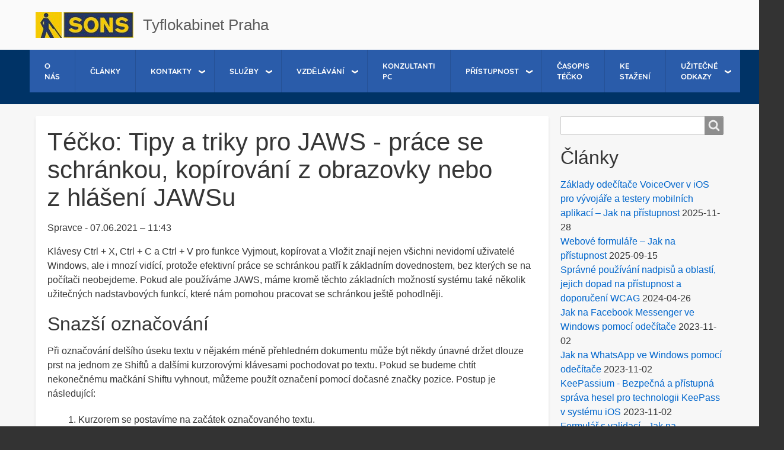

--- FILE ---
content_type: text/html; charset=UTF-8
request_url: https://www.tyflokabinet.cz/clanky/tecko/jaws-schranka
body_size: 59693
content:
<!DOCTYPE html>
<html lang="cs" dir="ltr" prefix="content: http://purl.org/rss/1.0/modules/content/  dc: http://purl.org/dc/terms/  foaf: http://xmlns.com/foaf/0.1/  og: http://ogp.me/ns#  rdfs: http://www.w3.org/2000/01/rdf-schema#  schema: http://schema.org/  sioc: http://rdfs.org/sioc/ns#  sioct: http://rdfs.org/sioc/types#  skos: http://www.w3.org/2004/02/skos/core#  xsd: http://www.w3.org/2001/XMLSchema# " class="no-js adaptivetheme">
  <head>
    <link href="https://www.tyflokabinet.cz/themes/adaptive/adaptivetheme/images/touch-icons/Icon-60.png" rel="apple-touch-icon" sizes="60x60" /><link href="https://www.tyflokabinet.cz/themes/adaptive/adaptivetheme/images/touch-icons/Icon-76.png" rel="apple-touch-icon" sizes="76x76" /><link href="https://www.tyflokabinet.cz/themes/adaptive/adaptivetheme/images/touch-icons/Icon-60-2x.png" rel="apple-touch-icon" sizes="120x120" /><link href="https://www.tyflokabinet.cz/themes/adaptive/adaptivetheme/images/touch-icons/Icon-76-2x.png" rel="apple-touch-icon" sizes="152x152" /><link href="https://www.tyflokabinet.cz/themes/adaptive/adaptivetheme/images/touch-icons/Icon-60-3x.png" rel="apple-touch-icon" sizes="180x180" /><link href="https://www.tyflokabinet.cz/themes/adaptive/adaptivetheme/images/touch-icons/Icon-192x192.png" rel="icon" sizes="192x192" />
    <meta charset="utf-8" />
<script>(function(i,s,o,g,r,a,m){i["GoogleAnalyticsObject"]=r;i[r]=i[r]||function(){(i[r].q=i[r].q||[]).push(arguments)},i[r].l=1*new Date();a=s.createElement(o),m=s.getElementsByTagName(o)[0];a.async=1;a.src=g;m.parentNode.insertBefore(a,m)})(window,document,"script","https://www.google-analytics.com/analytics.js","ga");ga("create", "UA-104900253-1", {"cookieDomain":"auto"});ga("require", "linkid", "linkid.js");ga("set", "anonymizeIp", true);ga("set", "page", location.pathname + location.search + location.hash);ga("send", "pageview");</script>
<meta name="Generator" content="Drupal 9 (https://www.drupal.org)" />
<meta name="MobileOptimized" content="width" />
<meta name="HandheldFriendly" content="true" />
<meta name="viewport" content="width=device-width, initial-scale=1.0" />
<link rel="icon" href="/sites/default/files/logo-neg_0_0.jpg" type="image/jpeg" />
<link rel="canonical" href="https://www.tyflokabinet.cz/clanky/tecko/jaws-schranka" />
<link rel="shortlink" href="https://www.tyflokabinet.cz/node/108" />

    <link rel="dns-prefetch" href="//cdnjs.cloudflare.com"><title>Téčko: Tipy a triky pro JAWS - práce se schránkou, kopírování z obrazovky nebo z hlášení JAWSu | Tyflokabinet Praha</title>
    <link rel="stylesheet" media="all" href="/core/themes/stable/css/system/components/ajax-progress.module.css?s84g5r" />
<link rel="stylesheet" media="all" href="/core/themes/stable/css/system/components/align.module.css?s84g5r" />
<link rel="stylesheet" media="all" href="/core/themes/stable/css/system/components/autocomplete-loading.module.css?s84g5r" />
<link rel="stylesheet" media="all" href="/core/themes/stable/css/system/components/fieldgroup.module.css?s84g5r" />
<link rel="stylesheet" media="all" href="/core/themes/stable/css/system/components/container-inline.module.css?s84g5r" />
<link rel="stylesheet" media="all" href="/core/themes/stable/css/system/components/clearfix.module.css?s84g5r" />
<link rel="stylesheet" media="all" href="/core/themes/stable/css/system/components/details.module.css?s84g5r" />
<link rel="stylesheet" media="all" href="/core/themes/stable/css/system/components/hidden.module.css?s84g5r" />
<link rel="stylesheet" media="all" href="/core/themes/stable/css/system/components/item-list.module.css?s84g5r" />
<link rel="stylesheet" media="all" href="/core/themes/stable/css/system/components/js.module.css?s84g5r" />
<link rel="stylesheet" media="all" href="/core/themes/stable/css/system/components/nowrap.module.css?s84g5r" />
<link rel="stylesheet" media="all" href="/core/themes/stable/css/system/components/position-container.module.css?s84g5r" />
<link rel="stylesheet" media="all" href="/core/themes/stable/css/system/components/progress.module.css?s84g5r" />
<link rel="stylesheet" media="all" href="/core/themes/stable/css/system/components/reset-appearance.module.css?s84g5r" />
<link rel="stylesheet" media="all" href="/core/themes/stable/css/system/components/resize.module.css?s84g5r" />
<link rel="stylesheet" media="all" href="/core/themes/stable/css/system/components/sticky-header.module.css?s84g5r" />
<link rel="stylesheet" media="all" href="/core/themes/stable/css/system/components/system-status-counter.css?s84g5r" />
<link rel="stylesheet" media="all" href="/core/themes/stable/css/system/components/system-status-report-counters.css?s84g5r" />
<link rel="stylesheet" media="all" href="/core/themes/stable/css/system/components/system-status-report-general-info.css?s84g5r" />
<link rel="stylesheet" media="all" href="/core/themes/stable/css/system/components/tabledrag.module.css?s84g5r" />
<link rel="stylesheet" media="all" href="/core/themes/stable/css/system/components/tree-child.module.css?s84g5r" />
<link rel="stylesheet" media="all" href="/modules/we_megamenu/assets/includes/bootstrap/css/bootstrap.min.css?s84g5r" />
<link rel="stylesheet" media="all" href="/modules/we_megamenu/assets/css/we_megamenu_backend.css?s84g5r" />
<link rel="stylesheet" media="all" href="/themes/adaptive/adaptivetheme/styles/css/components/font-awesome.css?s84g5r" />
<link rel="stylesheet" media="all" href="/themes/adaptive/adaptivetheme/styles/css/components/webfonts.css?s84g5r" />
<link rel="stylesheet" media="all" href="/themes/adaptive/adaptivetheme/styles/css/components/base.css?s84g5r" />
<link rel="stylesheet" media="all" href="/themes/adaptive/adaptivetheme/styles/css/components/tables.css?s84g5r" />
<link rel="stylesheet" media="all" href="/themes/adaptive/adaptivetheme/styles/css/components/form.css?s84g5r" />
<link rel="stylesheet" media="all" href="/themes/adaptive/adaptivetheme/styles/css/components/field.css?s84g5r" />
<link rel="stylesheet" media="all" href="/themes/adaptive/adaptivetheme/styles/css/components/image.css?s84g5r" />
<link rel="stylesheet" media="all" href="/themes/adaptive/adaptivetheme/styles/css/components/page.css?s84g5r" />
<link rel="stylesheet" media="all" href="/themes/adaptive/adaptivetheme/styles/css/components/block.css?s84g5r" />
<link rel="stylesheet" media="all" href="/themes/adaptive/adaptivetheme/styles/css/components/block--branding.css?s84g5r" />
<link rel="stylesheet" media="all" href="/themes/adaptive/adaptivetheme/styles/css/components/block--breadcrumb.css?s84g5r" />
<link rel="stylesheet" media="all" href="/themes/adaptive/adaptivetheme/styles/css/components/node.css?s84g5r" />
<link rel="stylesheet" media="all" href="/themes/adaptive/adaptivetheme/styles/css/components/user.css?s84g5r" />
<link rel="stylesheet" media="all" href="/themes/adaptive/adaptivetheme/styles/css/components/views.css?s84g5r" />
<link rel="stylesheet" media="all" href="/themes/adaptive/adaptivetheme/styles/css/components/menu.css?s84g5r" />
<link rel="stylesheet" media="all" href="/themes/adaptive/adaptivetheme/styles/css/components/pagers.css?s84g5r" />
<link rel="stylesheet" media="all" href="/themes/adaptive/adaptivetheme/styles/css/components/labels.css?s84g5r" />
<link rel="stylesheet" media="all" href="/themes/adaptive/adaptivetheme/styles/css/components/markers.css?s84g5r" />
<link rel="stylesheet" media="all" href="/themes/adaptive/adaptivetheme/styles/css/components/messages.css?s84g5r" />
<link rel="stylesheet" media="all" href="/themes/adaptive/adaptivetheme/styles/css/components/print.css?s84g5r" />
<link rel="stylesheet" media="all" href="/themes/adaptive/adaptivetheme/styles/css/generated/adaptivetheme.layout.page.css?s84g5r" />
<link rel="stylesheet" media="all" href="/themes/adaptive/adaptivetheme/styles/css/components/comments.css?s84g5r" />
<link rel="stylesheet" media="all" href="/themes/adaptive/adaptivetheme/styles/css/components/contact-forms.css?s84g5r" />
<link rel="stylesheet" media="all" href="/themes/adaptive/adaptivetheme/styles/css/components/block--language-switcher.css?s84g5r" />
<link rel="stylesheet" media="all" href="/themes/adaptive/adaptivetheme/styles/css/components/search.css?s84g5r" />
<link rel="stylesheet" media="all" href="/themes/adaptive/adaptivetheme/styles/css/components/taxonomy.css?s84g5r" />
<link rel="stylesheet" media="all" href="/themes/adaptive/adaptivetheme/styles/css/components/responsive-tables.css?s84g5r" />
<link rel="stylesheet" media="all" href="/themes/adaptive/adaptivetheme/styles/css/components/responsive-menus--dropmenu.css?s84g5r" />
<link rel="stylesheet" media="all" href="/themes/adaptive/adaptivetheme/styles/css/components/responsive-menus--horizontal.css?s84g5r" />
<link rel="stylesheet" media="all" href="/themes/adaptive/adaptivetheme/styles/css/components/responsive-menus.css?s84g5r" />
<link rel="stylesheet" media="all" href="/themes/adaptive/adaptivetheme/styles/css/components/ckeditor.css?s84g5r" />
<link rel="stylesheet" media="all" href="/themes/adaptive/adaptivetheme/styles/css/components/color.css?s84g5r" />
<link rel="stylesheet" media="all" href="/themes/adaptive/adaptivetheme/styles/css/components/tabs.css?s84g5r" />
<link rel="stylesheet" media="all" href="/themes/adaptive/adaptivetheme/styles/css/generated/fonts.css?s84g5r" />
<link rel="stylesheet" media="all" href="/themes/adaptive/adaptivetheme/styles/css/generated/image-styles.css?s84g5r" />
<link rel="stylesheet" media="all" href="/themes/adaptive/adaptivetheme/styles/css/components/jquery-ui.css?s84g5r" />
<link rel="stylesheet" media="all" href="/themes/adaptive/adaptivetheme/styles/css/generated/custom-css.css?s84g5r" />
<link rel="stylesheet" media="all" href="/themes/adaptive/adaptivetheme/styles/css/custom.css?s84g5r" />

    <script src="/core/assets/vendor/modernizr/modernizr.min.js?v=3.11.7"></script>
<script src="/core/misc/modernizr-additional-tests.js?v=3.11.7"></script>

  </head><body role="document" class="layout-type--flex-builder user-logged-out path-not-frontpage path-node path-clanky-tecko-jaws-schranka page-node-type--article theme-name--adaptivetheme">
        <a href="#main-content" class="visually-hidden focusable skip-link">Přejít k hlavnímu obsahu</a>
    
      <div class="dialog-off-canvas-main-canvas" data-off-canvas-main-canvas>
    
<div class="page js-layout">
  <div data-at-row="header" class="l-header l-row">
  
  <header class="l-pr page__row pr-header" role="banner" id="masthead">
    <div class="l-rw regions container pr-header__rw arc--1 hr--1" data-at-regions="">
      <div  data-at-region="1" class="l-r region pr-header__header-first"><div id="block-adaptivetheme-branding" class="l-bl block block-branding block-config-provider--system block-plugin-id--system-branding-block">
  <div class="block__inner block-branding__inner">

    <div class="block__content block-branding__content site-branding"><a href="/" title="Domů" itemprop="url" rel="home" class="site-branding__logo-link"><img src="/sites/default/files/logo-neg_3.jpg" alt="Domů" itemprop="logo" class="site-branding__logo-img" /></a><span class="site-branding__text"><strong class="site-branding__name"><a href="/" title="Domů" itemprop="url" rel="home" class="site-branding__name-link">Tyflokabinet Praha</a></strong></span></div></div>
</div>
</div>
    </div>
  </header>
  
</div>
<div data-at-row="navbar" class="l-navbar l-row">
  
  <div class="l-pr page__row pr-navbar" id="navbar">
    <div class="l-rw regions container pr-navbar__rw arc--1 hr--1" data-at-regions="">
      <div  data-at-region="1" class="l-r region pr-navbar__navbar"><div id="block-hlavninavigace" class="l-bl block block-config-provider--we-megamenu block-plugin-id--we-megamenu-block-main">
  <div class="block__inner">

    <div class="block__content"><div class="region-we-mega-menu">
	<a class="navbar-toggle collapsed">
	    <span class="icon-bar"></span>
	    <span class="icon-bar"></span>
	    <span class="icon-bar"></span>
	</a>
	<nav  class="main navbar navbar-default navbar-we-mega-menu mobile-collapse click-action" data-menu-name="main" data-block-theme="adaptivetheme" data-style="Blue" data-animation="None" data-delay="" data-duration="" data-autoarrow="1" data-alwayshowsubmenu="1" data-action="clicked" data-mobile-collapse="1">
	  <div class="container-fluid">
	    <ul  class="we-mega-menu-ul nav nav-tabs">
  <li  class="we-mega-menu-li" data-level="0" data-element-type="we-mega-menu-li" description="O nás" data-id="f8009078-6765-47b7-b46a-15c3f0d7095d" data-submenu="0" hide-sub-when-collapse="" data-group="0" data-class="" data-icon="" data-caption="" data-alignsub="" data-target="">
      <a class="we-mega-menu-li" title="O nás" href="/o-nas" target="">
      O nás    </a>
    
</li><li  class="we-mega-menu-li" data-level="0" data-element-type="we-mega-menu-li" description="Články" data-id="views.clanky.page_1" data-submenu="0" hide-sub-when-collapse="" data-group="0" data-class="" data-icon="" data-caption="" data-alignsub="" data-target="">
      <a class="we-mega-menu-li" title="Články" href="/clanky" target="">
      Články    </a>
    
</li><li  class="we-mega-menu-li dropdown-menu" data-level="0" data-element-type="we-mega-menu-li" description="Kontakty" data-id="a8bbd082-2b91-4c00-bfdc-d31494926eb0" data-submenu="1" hide-sub-when-collapse="" data-group="0" data-class="" data-icon="" data-caption="" data-alignsub="" data-target="">
      <a class="we-mega-menu-li" title="Kontakty" href="/kontakty" target="">
      Kontakty    </a>
    <div  class="we-mega-menu-submenu" data-element-type="we-mega-menu-submenu" data-submenu-width="" data-class="" style="width: px">
  <div class="we-mega-menu-submenu-inner">
    <div  class="we-mega-menu-row" data-element-type="we-mega-menu-row" data-custom-row="0">
  <div  class="we-mega-menu-col span12" data-element-type="we-mega-menu-col" data-width="12" data-block="" data-blocktitle="0" data-hidewhencollapse="" data-class="">
  <ul class="nav nav-tabs subul">
  <li  class="we-mega-menu-li" data-level="1" data-element-type="we-mega-menu-li" description="" data-id="8ea24e08-cc40-4e56-a893-a93f29da5ef6" data-submenu="0" hide-sub-when-collapse="" data-group="0" data-class="" data-icon="" data-caption="" data-alignsub="" data-target="_self">
      <a class="we-mega-menu-li" title="" href="http://tyflokabinet.cz/kontakty" target="_self">
      Kontakty    </a>
    
</li><li  class="we-mega-menu-li" data-level="1" data-element-type="we-mega-menu-li" description="Jak sek námdostanete" data-id="9ef94d0d-8d58-4e96-844a-7896f00edc01" data-submenu="0" hide-sub-when-collapse="" data-group="0" data-class="" data-icon="" data-caption="" data-alignsub="" data-target="_self">
      <a class="we-mega-menu-li" title="Jak sek námdostanete" href="/jakknam" target="_self">
      Jak se k nám dostanete    </a>
    
</li><li  class="we-mega-menu-li" data-level="1" data-element-type="we-mega-menu-li" description="Podrobné popisy tras" data-id="5cecfbb5-3904-42ec-ae68-77c6c2b33dc2" data-submenu="0" hide-sub-when-collapse="" data-group="0" data-class="" data-icon="" data-caption="" data-alignsub="" data-target="_self">
      <a class="we-mega-menu-li" title="Podrobné popisy tras" href="/popisytrasy" target="_self">
      Podrobné popisy tras    </a>
    
</li><li  class="we-mega-menu-li" data-level="1" data-element-type="we-mega-menu-li" description="Kontaktní formulář" data-id="c59e4cec-bbb9-4f04-843e-b0832032c3fb" data-submenu="0" hide-sub-when-collapse="" data-group="0" data-class="" data-icon="" data-caption="" data-alignsub="" data-target="">
      <a class="we-mega-menu-li" title="Kontaktní formulář" href="http://tyflokabinet.cz/formular" target="">
      Napište nám    </a>
    
</li>
</ul>
</div>

</div>

  </div>
</div>
</li><li  class="we-mega-menu-li dropdown-menu" data-level="0" data-element-type="we-mega-menu-li" description="Služby" data-id="0516f696-0252-42a3-ab8f-38717eebb526" data-submenu="1" hide-sub-when-collapse="" data-group="0" data-class="" data-icon="" data-caption="" data-alignsub="" data-target="">
      <a class="we-mega-menu-li" title="Služby" href="/sluzby" target="">
      Služby    </a>
    <div  class="we-mega-menu-submenu" data-element-type="we-mega-menu-submenu" data-submenu-width="" data-class="" style="width: px">
  <div class="we-mega-menu-submenu-inner">
    <div  class="we-mega-menu-row" data-element-type="we-mega-menu-row" data-custom-row="0">
  <div  class="we-mega-menu-col span12" data-element-type="we-mega-menu-col" data-width="12" data-block="" data-blocktitle="0" data-hidewhencollapse="" data-class="">
  <ul class="nav nav-tabs subul">
  <li  class="we-mega-menu-li" data-level="1" data-element-type="we-mega-menu-li" description="" data-id="6ca57058-80a7-4483-a539-0c38b3953c23" data-submenu="0" hide-sub-when-collapse="" data-group="0" data-class="" data-icon="" data-caption="" data-alignsub="" data-target="_self">
      <a class="we-mega-menu-li" title="" href="http://tyflokabinet.cz/sluzby" target="_self">
      Služby    </a>
    
</li><li  class="we-mega-menu-li" data-level="1" data-element-type="we-mega-menu-li" description="Metodické služby" data-id="325c335f-ac6d-48a5-bf54-a0a6ff4eeb33" data-submenu="0" hide-sub-when-collapse="" data-group="0" data-class="" data-icon="" data-caption="" data-alignsub="" data-target="_self">
      <a class="we-mega-menu-li" title="Metodické služby" href="/Metodicke_sluzby" target="_self">
      Metodické služby    </a>
    
</li><li  class="we-mega-menu-li" data-level="1" data-element-type="we-mega-menu-li" description="Vzdělávání v oblasti výuky ZP" data-id="0d7fdcde-0446-4560-b9d2-e25cee843ccb" data-submenu="0" hide-sub-when-collapse="" data-group="0" data-class="" data-icon="" data-caption="" data-alignsub="" data-target="_self">
      <a class="we-mega-menu-li" title="Vzdělávání v oblasti výuky ZP" href="/node/35" target="_self">
      Vzdělávání v oblasti výuky ZP    </a>
    
</li><li  class="we-mega-menu-li" data-level="1" data-element-type="we-mega-menu-li" description="Odborné poradenství při výběru a pořízení pomůcky" data-id="aaeb6514-97f5-41f4-9b65-5d5726037b4d" data-submenu="0" hide-sub-when-collapse="" data-group="0" data-class="" data-icon="" data-caption="" data-alignsub="" data-target="_self">
      <a class="we-mega-menu-li" title="Odborné poradenství při výběru a pořízení pomůcky" href="/Porizeni_pomucky" target="_self">
      Odborné poradenství při výběru a pořízení pomůcky    </a>
    
</li><li  class="we-mega-menu-li" data-level="1" data-element-type="we-mega-menu-li" description="Ostatní služby" data-id="6f0e4df6-666c-4777-939a-117544fffb3b" data-submenu="0" hide-sub-when-collapse="" data-group="0" data-class="" data-icon="" data-caption="" data-alignsub="" data-target="_self">
      <a class="we-mega-menu-li" title="Ostatní služby" href="/Ostatni_sluzby" target="_self">
      Ostatní služby    </a>
    
</li><li  class="we-mega-menu-li" data-level="1" data-element-type="we-mega-menu-li" description="Pomoc při používání pomůcky" data-id="cbdf23a0-6a18-432a-a218-1fc59bc3065f" data-submenu="0" hide-sub-when-collapse="" data-group="0" data-class="" data-icon="" data-caption="" data-alignsub="" data-target="">
      <a class="we-mega-menu-li" title="Pomoc při používání pomůcky" href="/Pouzivani_pomucky" target="">
      Pomoc při používání pomůcky    </a>
    
</li>
</ul>
</div>

</div>

  </div>
</div>
</li><li  class="we-mega-menu-li dropdown-menu" data-level="0" data-element-type="we-mega-menu-li" description="Vzdělávání" data-id="0e369f01-95e4-48c6-ac7b-3c616df628f9" data-submenu="1" hide-sub-when-collapse="" data-group="0" data-class="" data-icon="" data-caption="" data-alignsub="" data-target="">
      <a class="we-mega-menu-li" title="Vzdělávání" href="/vzdelavani" target="">
      Vzdělávání    </a>
    <div  class="we-mega-menu-submenu" data-element-type="we-mega-menu-submenu" data-submenu-width="" data-class="" style="width: px">
  <div class="we-mega-menu-submenu-inner">
    <div  class="we-mega-menu-row" data-element-type="we-mega-menu-row" data-custom-row="0">
  <div  class="we-mega-menu-col span12" data-element-type="we-mega-menu-col" data-width="12" data-block="" data-blocktitle="0" data-hidewhencollapse="" data-class="">
  <ul class="nav nav-tabs subul">
  <li  class="we-mega-menu-li" data-level="1" data-element-type="we-mega-menu-li" description="" data-id="db3c94da-9d90-4b63-b686-83200b7fe781" data-submenu="0" hide-sub-when-collapse="" data-group="0" data-class="" data-icon="" data-caption="" data-alignsub="" data-target="_self">
      <a class="we-mega-menu-li" title="" href="http://tyflokabinet.cz/vzdelavani" target="_self">
      Vzdělávání    </a>
    
</li><li  class="we-mega-menu-li" data-level="1" data-element-type="we-mega-menu-li" description="Akreditované kurzy" data-id="81fc286a-9ac4-4801-ba17-af23c04549a7" data-submenu="0" hide-sub-when-collapse="" data-group="0" data-class="" data-icon="" data-caption="" data-alignsub="" data-target="_self">
      <a class="we-mega-menu-li" title="Akreditované kurzy" href="/Akreditace" target="_self">
      Akreditované kurzy    </a>
    
</li><li  class="we-mega-menu-li" data-level="1" data-element-type="we-mega-menu-li" description="Způsob vyhodnocení kurzu" data-id="148c6cf4-4b88-4241-a2f1-c58ad6d72802" data-submenu="0" hide-sub-when-collapse="" data-group="0" data-class="" data-icon="" data-caption="" data-alignsub="" data-target="_self">
      <a class="we-mega-menu-li" title="Způsob vyhodnocení kurzu" href="/vyhodnoceni-kurzu" target="_self">
      Způsob vyhodnocení kurzu    </a>
    
</li><li  class="we-mega-menu-li" data-level="1" data-element-type="we-mega-menu-li" description="Odborné vzdělávání" data-id="66178a82-0298-47b1-8394-09a12c647437" data-submenu="0" hide-sub-when-collapse="" data-group="0" data-class="" data-icon="" data-caption="" data-alignsub="" data-target="_self">
      <a class="we-mega-menu-li" title="Odborné vzdělávání" href="/Odborne_vzdelavani" target="_self">
      Odborné vzdělávání    </a>
    
</li><li  class="we-mega-menu-li" data-level="1" data-element-type="we-mega-menu-li" description="Základní vzdělávání" data-id="e3195f32-2059-4d67-8579-afc1fa317a69" data-submenu="0" hide-sub-when-collapse="" data-group="0" data-class="" data-icon="" data-caption="" data-alignsub="" data-target="_self">
      <a class="we-mega-menu-li" title="Základní vzdělávání" href="/Zakladni_vzdelavani" target="_self">
      Základní vzdělávání    </a>
    
</li>
</ul>
</div>

</div>

  </div>
</div>
</li><li  class="we-mega-menu-li" data-level="0" data-element-type="we-mega-menu-li" description="Konzultanti PC" data-id="bf3dcc1b-5817-4fa0-93cd-a98cb602c97e" data-submenu="0" hide-sub-when-collapse="" data-group="0" data-class="" data-icon="" data-caption="" data-alignsub="" data-target="">
      <a class="we-mega-menu-li" title="Konzultanti PC" href="/konzultanti-pc" target="">
      Konzultanti PC    </a>
    
</li><li  class="we-mega-menu-li dropdown-menu" data-level="0" data-element-type="we-mega-menu-li" description="Přístupnost" data-id="523acfcd-fc09-4051-80dd-2f3c1ce28d88" data-submenu="1" hide-sub-when-collapse="" data-group="0" data-class="" data-icon="" data-caption="" data-alignsub="" data-target="">
      <a class="we-mega-menu-li" title="Přístupnost" href="/pristupnost" target="">
      Přístupnost    </a>
    <div  class="we-mega-menu-submenu" data-element-type="we-mega-menu-submenu" data-submenu-width="" data-class="" style="width: px">
  <div class="we-mega-menu-submenu-inner">
    <div  class="we-mega-menu-row" data-element-type="we-mega-menu-row" data-custom-row="0">
  <div  class="we-mega-menu-col span12" data-element-type="we-mega-menu-col" data-width="12" data-block="" data-blocktitle="0" data-hidewhencollapse="" data-class="">
  <ul class="nav nav-tabs subul">
  <li  class="we-mega-menu-li" data-level="1" data-element-type="we-mega-menu-li" description="" data-id="aba8443a-9e48-4e46-8d46-b27154c26e6c" data-submenu="0" hide-sub-when-collapse="" data-group="0" data-class="" data-icon="" data-caption="" data-alignsub="" data-target="_self">
      <a class="we-mega-menu-li" title="" href="/pristupnost" target="_self">
      Přístupnost    </a>
    
</li><li  class="we-mega-menu-li" data-level="1" data-element-type="we-mega-menu-li" description="" data-id="b2b60ea7-19bd-434a-a3d4-c5db593f4064" data-submenu="0" hide-sub-when-collapse="" data-group="0" data-class="" data-icon="" data-caption="" data-alignsub="" data-target="_self">
      <a class="we-mega-menu-li" title="" href="/pristupnost/audit" target="_self">
      Audit přístupnosti    </a>
    
</li><li  class="we-mega-menu-li" data-level="1" data-element-type="we-mega-menu-li" description="" data-id="3cf89377-1a0c-4df8-a067-fcaee65efc0f" data-submenu="0" hide-sub-when-collapse="" data-group="0" data-class="" data-icon="" data-caption="" data-alignsub="" data-target="_self">
      <a class="we-mega-menu-li" title="" href="/pristupnost/vzdelavani" target="_self">
      Vzdělávací akce    </a>
    
</li><li  class="we-mega-menu-li" data-level="1" data-element-type="we-mega-menu-li" description="Články o praktických řešeních přístupnosti pro kodéry" data-id="786efcf5-7c65-47e8-9074-b1f21dd69ad9" data-submenu="0" hide-sub-when-collapse="" data-group="0" data-class="" data-icon="" data-caption="" data-alignsub="" data-target="_self">
      <a class="we-mega-menu-li" title="Články o praktických řešeních přístupnosti pro kodéry" href="/jak-na-pristupnost" target="_self">
      Seriál Jak na přístupnost    </a>
    
</li>
</ul>
</div>

</div>

  </div>
</div>
</li><li  class="we-mega-menu-li" data-level="0" data-element-type="we-mega-menu-li" description="Časopis Téčko" data-id="24ee92a0-8260-4897-acb5-b78dcc73bddb" data-submenu="0" hide-sub-when-collapse="" data-group="0" data-class="" data-icon="" data-caption="" data-alignsub="" data-target="">
      <a class="we-mega-menu-li" title="Časopis Téčko" href="/tecko" target="">
      Časopis Téčko    </a>
    
</li><li  class="we-mega-menu-li" data-level="0" data-element-type="we-mega-menu-li" description="Ke stažení" data-id="f7ee74a3-3a39-46e7-bfb2-4bb79062556e" data-submenu="0" hide-sub-when-collapse="" data-group="0" data-class="" data-icon="" data-caption="" data-alignsub="" data-target="">
      <a class="we-mega-menu-li" title="Ke stažení" href="/Ke_stazeni" target="">
      Ke stažení    </a>
    
</li><li  class="we-mega-menu-li dropdown-menu" data-level="0" data-element-type="we-mega-menu-li" description="Užitečné odkazy" data-id="0a59da8f-33ed-4a8b-b076-28cea661236e" data-submenu="1" hide-sub-when-collapse="" data-group="0" data-class="" data-icon="" data-caption="" data-alignsub="" data-target="">
      <a class="we-mega-menu-li" title="Užitečné odkazy" href="/uzitecne-odkazy" target="">
      Užitečné odkazy    </a>
    <div  class="we-mega-menu-submenu" data-element-type="we-mega-menu-submenu" data-submenu-width="" data-class="" style="width: px">
  <div class="we-mega-menu-submenu-inner">
    <div  class="we-mega-menu-row" data-element-type="we-mega-menu-row" data-custom-row="0">
  <div  class="we-mega-menu-col span12" data-element-type="we-mega-menu-col" data-width="12" data-block="" data-blocktitle="0" data-hidewhencollapse="" data-class="">
  <ul class="nav nav-tabs subul">
  <li  class="we-mega-menu-li" data-level="1" data-element-type="we-mega-menu-li" description="" data-id="b3d8d9d3-24ea-4f72-b246-c43fe895fcf2" data-submenu="0" hide-sub-when-collapse="" data-group="0" data-class="" data-icon="" data-caption="" data-alignsub="" data-target="_self">
      <a class="we-mega-menu-li" title="" href="http://tyflokabinet.cz/uzitecne-odkazy" target="_self">
      Užitečné odkazy    </a>
    
</li><li  class="we-mega-menu-li" data-level="1" data-element-type="we-mega-menu-li" description="Manuály k produktům nabízeným prodejnami Tyflopomůcek SONS" data-id="eb4d6b6f-3797-4d6b-8992-a417863587c7" data-submenu="0" hide-sub-when-collapse="" data-group="0" data-class="" data-icon="" data-caption="" data-alignsub="" data-target="_self">
      <a class="we-mega-menu-li" title="Manuály k produktům nabízeným prodejnami Tyflopomůcek SONS" href="/Tyflopomucky" target="_self">
      Manuály k produktům nabízeným prodejnami Tyflopomůcek SONS    </a>
    
</li><li  class="we-mega-menu-li" data-level="1" data-element-type="we-mega-menu-li" description="Dodavatelé a firmy" data-id="538e29ac-60ef-4cd9-b6b1-9cd5b186fa5d" data-submenu="0" hide-sub-when-collapse="" data-group="0" data-class="" data-icon="" data-caption="" data-alignsub="" data-target="">
      <a class="we-mega-menu-li" title="Dodavatelé a firmy" href="/Firmy" target="">
      Dodavatelé a firmy    </a>
    
</li>
</ul>
</div>

</div>

  </div>
</div>
</li>
</ul>
	  </div>
	</nav>
</div></div></div>
</div>
</div>
    </div>
  </div>
  
</div>
<div data-at-row="main" class="l-main l-row">
  
  <div class="l-pr page__row pr-main regions-multiple" id="main-content">
    <div class="l-rw regions container pr-main__rw arc--2 hr--1-3" data-at-regions="">
      <div  data-at-region="1" data-at-block-count="3" class="l-r region pr-main__content"><div data-drupal-messages-fallback class="hidden"></div><a id="main-content" tabindex="-1"></a>
<main id="block-adaptivetheme-content" class="l-bl block block-main-content" role="main">
  
  <article data-history-node-id="108" role="article" about="/clanky/tecko/jaws-schranka" typeof="schema:Article" class="node node--id-108 node--type-article node--promoted node--view-mode-full">
  <div class="node__container">

    <header class="node__header--has-meta node__header"><h1 class="node__title"><span property="schema:name" class="field field-name-title field-formatter-string field-type-string field-label-hidden">Téčko: Tipy a triky pro JAWS - práce se schránkou, kopírování z obrazovky nebo z hlášení JAWSu</span>
</h1>  <span property="schema:name" content="Téčko: Tipy a triky pro JAWS - práce se schránkou, kopírování z obrazovky nebo z hlášení JAWSu" class="rdf-meta hidden"></span>
  <span property="schema:interactionCount" content="UserComments:0" class="rdf-meta hidden"></span>
<div class="node__meta"><div class="node__submitted">
             <span class="node__author"><span rel="schema:author" class="field field-name-uid field-formatter-author field-type-entity-reference field-label-hidden"><span lang="" about="/user/1" typeof="schema:Person" property="schema:name" datatype="">Spravce</span></span>
</span>
             <span class="node__pubdate"><span property="schema:dateCreated" content="2021-06-07T09:43:41+00:00" class="field field-name-created field-formatter-timestamp field-type-created field-label-hidden">07.06.2021 – 11:43</span>
</span>
          </div>  <span property="schema:dateCreated" content="2021-06-07T09:43:41+00:00" class="rdf-meta hidden"></span>
</div></header>

    <div class="node__content"><div property="schema:text" class="clearfix text-formatted field field-node--body field-formatter-text-default field-name-body field-type-text-with-summary field-label-hidden has-single"><div class="field__items"><div property="schema:text" class="field__item"><p>Klávesy Ctrl + X, Ctrl + C a Ctrl + V pro funkce Vyjmout, kopírovat a Vložit znají nejen všichni nevidomí uživatelé Windows, ale i mnozí vidící, protože efektivní práce se schránkou patří k základním dovednostem, bez kterých se na počítači neobejdeme. Pokud ale používáme JAWS, máme kromě těchto základních možností systému také několik užitečných nadstavbových funkcí, které nám pomohou pracovat se schránkou ještě pohodlněji.</p>

<h2>Snazší označování</h2>

<p>Při označování delšího úseku textu v nějakém méně přehledném dokumentu může být někdy únavné držet dlouze prst na jednom ze Shiftů a dalšími kurzorovými klávesami pochodovat po textu. Pokud se budeme chtít nekonečnému mačkání Shiftu vyhnout, můžeme použít označení pomocí dočasné značky pozice. Postup je následující:</p>

<ol><li>Kurzorem se postavíme na začátek označovaného textu.</li>
	<li>Klávesami <strong>Ctrl + Windows + K</strong> si na tomto místě vytvoříme dočasnou značku pozice JAWSu.</li>
	<li>Kurzorem se přesuneme na konec označovaného textu.</li>
	<li>Skupinovým příkazem <strong>JAWSKey + mezerník, M</strong> označíme text od vytvořené značky po aktuální pozici kurzoru.</li>
</ol><p>Tento velmi pohodlný způsob označování lze použít v editorech, jako je Word či Poznámkový blok, ale i v internetových prohlížečích nebo v PDF otevřeném v Adobe Readeru. Jen v případě Wordu musíme počítat s tím, že značku pozice nelze vytvořit v novém a dosud neuloženém dokumentu.</p>

<p>Od jedné z posledních aktualizací JAWSu je možné označování mezi značkou a aktuální pozicí kurzoru využívat také v Excelu, kde je to obzvláště praktické. Pozor ale, v Excelu se značka pozice, od které se označuje, vytváří klávesami <strong>JAWSKey + Windows + K</strong>.</p>

<h2>Přečtení označeného úseku</h2>

<p>Pokud si chceme ověřit, zda jsme opravdu označili to, co potřebujeme, máme k tomu opět příslušnou klávesu JAWSu. Její uvádění zde je sice nošením dříví do lesa, protože ji pravděpodobně všichni čtenáři znají, ale pro úplnost...</p>

<p><strong>Shift + JAWSKey + šipka dolů</strong></p>

<p>Pojďme ale k funkcím, které využijeme, když už ve schránce něco máme.</p>

<h2>Jak zjistit obsah schránky</h2>

<p>Pokud někdy při práci přemýšlíte, co jste si vlastně naposledy do schránky dali, může se vám hodit klávesa, po jejímž stisku vám JAWS aktuální obsah schránky přečte:</p>

<p><strong>JAWSKey + Windows + X</strong></p>

<p>Máme-li toho ve schránce více a místo jednorázového souvislého přečtení bychom si její obsah chtěli raději zobrazit ve virtuálním prohlížeči JAWSu, použijeme následující skupinový příkaz:</p>

<p><strong>JAWSKey + mezerník, C</strong></p>

<p>Text ze schránky se otevře ve virtuálním prohlížeči a nejen, že nám jej JAWS přečte, ale můžeme si ho také v klidu procházet kurzorovými klávesami nebo si třeba jeho část označit a zkopírovat.</p>

<p>Tyto funkce můžeme využít, pokud je ve schránce text. Pro jiný než textový obsah schránky nebudou uvedené příkazy fungovat.</p>

<h2>Přidání textu do schránky</h2>

<p>Při použití běžných funkcí pro vyjmutí či kopírování nového obsahu do schránky původní obsah ze schránky zmizí. Při práci ale nastává mnoho situací, ve kterých potřebujeme, aby aktuální text ve schránce zůstal a přidal se k němu ještě nějaký další. Toho můžeme docílit pomocí následující klávesové zkratky:</p>

<p><strong>JAWSKey + Windows + C</strong></p>

<p>I tato klávesa umí pracovat jen s textem. Označené soubory v Průzkumníku nebo třeba buňky v Excelu bychom s ní do schránky nepřidali. U textu musíme navíc počítat s tím, že je přidáván bez formátování, tedy jako prostý text. I tak je tato funkce v praxi bezesporu užitečná.</p>

<h2>Kopírování textu z obrazovky nebo z hlášení JAWSu</h2>

<p>Občas nám JAWS při práci hlásí něco, co bychom si potřebovali zaznamenat. Jakékoli hlášení JAWSu si můžeme označit a zkopírovat do schránky. Poslouží nám k tomu funkce Historie řeči, kterou vyvoláme tímto skupinovým příkazem:</p>

<p><strong>JAWSKey + mezerník, H</strong></p>

<p>Po jeho stisku se zobrazí virtuální prohlížeč, v němž bude chronologicky zobrazen text posledních hlášení JAWSu. Můžeme je tedy procházet kurzorovými klávesami a pokud z nich cokoli potřebujeme, můžeme si to standardním způsobem označit a zkopírovat do schránky.</p>

<p>Pokud bychom si pro změnu potřebovali zkopírovat jakýkoli text z okna, ve kterém pracujeme, poslouží nám k tomu tzv. virtualizace okna. Virtualizaci provedeme touto klávesovou kombinací:</p>

<p><strong>Alt + JAWSKey + W</strong></p>

<p>Celý obsah aktuálního aplikačního či dialogového okna se nám načte do virtuálního prohlížeče. Můžeme si jej opět pohodlně prohlížet kurzorovými klávesami, a dostaneme se tak i k textům, které bychom při pohybu v okně pomocí běžného PC kurzoru minuli. Navíc si zde v případě potřeby zase můžeme standardním způsobem jakýkoli text označit a zkopírovat pro další použití.</p>

<h2>Závěrem</h2>

<p>Snad vám některé z popsaných funkcí a klávesových zkratek JAWSu pomohou být při práci na počítači ještě efektivnější. Pro práci se schránkou se také mohou hodit některé vymoženosti běžných aplikací, jako je režim rozšířeného označování ve Wordu či Excelu (klávesa F8) nebo historie schránky ve Windows 10 (klávesa Windows + V). To už je ale téma nad rámec tipů a triků pro JAWS, necháme si je tedy najindy.</p>

<h2>Přehled klávesových zkratek</h2>

<ul><li>Ctrl + Windows + K: Vytvořit dočasnou značku pozice.</li>
	<li>JAWSKey + Windows + K: Vytvořit značku pozice v Excelu.</li>
	<li>JAWSKey + mezerník, M: Označit obsah od značky pozice ke kurzoru.</li>
	<li>Shift + JAWSKey + šipka dolů: Přečíst označený obsah.</li>
	<li>JAWSKey + Windows + X: Přečíst text ve schránce.</li>
	<li>JAWSKey + mezerník, C: Zobrazit text ve schránce.</li>
	<li>JAWSKey + Windows + C: Přidat na konec schránky další text.</li>
	<li>JAWSKey + mezerník, H: Zobrazit historii řeči.</li>
	<li>Alt + Windows + W: Zobrazit obsah aktuálního okna ve virtuálním prohlížeči.</li>
</ul><p style="font-size: 90%;">Autor: Jan Šnyrych</p>

<h2>Další zdroje informací</h2>

<ul><li><a href="https://davidgoldfield.wordpress.com/2016/07/01/tipscopying-and-pasting-text-spoken-by-your-screen-reader/" target="_blank">David Goldfield: Copying and Pasting Text Spoken By Your Screen Reader</a></li>
	<li><a href="https://www.windowscentral.com/how-use-new-clipboard-windows-10-october-2018-update" target="_blank">Windows Central: How to use the new clipboard on Windows 10</a></li>
</ul><p><em>Tento článek byl se souhlasem redakce přejat z archivu Téčka – technické přílohy časopisu Zora. Pokud máte zájem o aktuální zprávy, recenze, návody a další texty o technologiích pro zrakově postižené, <a href="/tecko">zajistěte si předplatné Téčka</a>, které je dostupné už od symbolických 75 Kč za rok.</em></p>
</div></div>
</div>
<div class="field field-node-field-tags field-entity-reference-type-taxonomy-term field-formatter-entity-reference-label field-name-field-tags field-type-entity-reference field-label-above"><h3 class="field__label">Štítky</h3><div class="field__items"><div class="field__item field__item--téčko">
        <span class="field__item-wrapper"><a href="/taxonomy/term/6" property="schema:about" hreflang="cs">Téčko</a></span>
      </div><div class="field__item field__item--jaws">
        <span class="field__item-wrapper"><a href="/taxonomy/term/5" property="schema:about" hreflang="cs">JAWS</a></span>
      </div><div class="field__item field__item--tipy-a-triky-pro-jaws">
        <span class="field__item-wrapper"><a href="/taxonomy/term/30" property="schema:about" hreflang="cs">Tipy a triky pro JAWS</a></span>
      </div></div>
</div>
<div class="node__links"><ul class="links inline"><li class="comment-forbidden"><span class="comment-forbidden__link-wrapper"><a href="/user/login?destination=/clanky/tecko/jaws-schranka%23comment-form">Log in</a> to post comments</span></li></ul></div></div><section rel="schema:comment" class="field field-node--comment field-formatter-comment-default field-name-comment field-type-comment field-label-above display-mode-threaded comment-bundle-comment comment-wrapper">
  <a name="comments"></a></section>
</div>
</article>

  
</main>
</div><div  data-at-region="3" data-at-block-count="2" class="l-r region pr-main__sidebar-second"><div class="search-block-form submit-is-visible l-bl block block-search block-config-provider--search block-plugin-id--search-form-block" data-drupal-selector="search-block-form" id="block-adaptivetheme-search" role="search" aria-labelledby="block-adaptivetheme-search-menu">
  <div class="block__inner block-search__inner">

    
      <h2 class="visually-hidden block__title block-search__title" id="block-adaptivetheme-search-menu"><span>Hledat</span></h2>
    <div class="block__content block-search__content"><form action="/search/node" method="get" id="search-block-form" accept-charset="UTF-8" class="search-block-form__form">
  <div class="js-form-item form-item js-form-type-search form-type-search js-form-item-keys form-item-keys form-no-label">
      <label for="edit-keys" class="visually-hidden">Hledat</label>
        <input title="Zadejte hledaný termín." data-drupal-selector="edit-keys" type="search" id="edit-keys" name="keys" value="" size="" maxlength="128" class="form-search" />

        </div>
<div data-drupal-selector="edit-actions" class="form-actions element-container-wrapper js-form-wrapper form-wrapper" id="edit-actions"><input class="search-form__submit button js-form-submit form-submit" data-drupal-selector="edit-submit" type="submit" id="edit-submit" value="Hledat" />
</div>

</form>
</div></div>
</div>
<div class="views-element-container l-bl block block-config-provider--views block-plugin-id--views-block-clanky-block-1 has-title" id="block-views-block-clanky-block-1" role="region" aria-labelledby="block-views-block-clanky-block-1-title">
  <div class="block__inner">

    <h2  class="block__title" id="block-views-block-clanky-block-1-title"><span>Články</span></h2><div class="block__content"><div class="element-container-wrapper"><div class="view view-clanky view-id-clanky view-display-id-block_1 js-view-dom-id-0d26097568f48f4a658dd587013303ec771e4f11baa20d811b414a66cedb5d7d">
  
    
      
      <div class="view-content view-rows">
      <div class="item-list">
    <ul>
          <li class="item-list__item"><span class="views-field views-field-title"><span class="field-content"><a href="/index.php/node/140" hreflang="cs">Základy odečítače VoiceOver v iOS pro vývojáře a testery mobilních aplikací – Jak na přístupnost</a></span></span>  <span class="views-field views-field-created"><span class="field-content">2025-11-28</span></span></li>
          <li class="item-list__item"><span class="views-field views-field-title"><span class="field-content"><a href="/index.php/node/139" hreflang="cs">Webové formuláře – Jak na přístupnost</a></span></span>  <span class="views-field views-field-created"><span class="field-content">2025-09-15</span></span></li>
          <li class="item-list__item"><span class="views-field views-field-title"><span class="field-content"><a href="/index.php/node/138" hreflang="cs">Správné používání nadpisů a oblastí, jejich dopad na přístupnost a doporučení WCAG</a></span></span>  <span class="views-field views-field-created"><span class="field-content">2024-04-26</span></span></li>
          <li class="item-list__item"><span class="views-field views-field-title"><span class="field-content"><a href="/index.php/node/137" hreflang="cs">Jak na Facebook Messenger ve Windows pomocí odečítače</a></span></span>  <span class="views-field views-field-created"><span class="field-content">2023-11-02</span></span></li>
          <li class="item-list__item"><span class="views-field views-field-title"><span class="field-content"><a href="/index.php/node/136" hreflang="cs">Jak na WhatsApp ve Windows pomocí odečítače</a></span></span>  <span class="views-field views-field-created"><span class="field-content">2023-11-02</span></span></li>
          <li class="item-list__item"><span class="views-field views-field-title"><span class="field-content"><a href="/index.php/node/135" hreflang="cs">KeePassium - Bezpečná a přístupná správa hesel pro technologii KeePass v systému iOS</a></span></span>  <span class="views-field views-field-created"><span class="field-content">2023-11-02</span></span></li>
          <li class="item-list__item"><span class="views-field views-field-title"><span class="field-content"><a href="/index.php/node/134" hreflang="cs">Formulář s validací - Jak na přístupnost</a></span></span>  <span class="views-field views-field-created"><span class="field-content">2023-06-30</span></span></li>
          <li class="item-list__item"><span class="views-field views-field-title"><span class="field-content"><a href="/index.php/clanky/tecko_plus_24" hreflang="cs">Téčko Plus 24: Cash Reader, datové schránky, novinky v Corvusu</a></span></span>  <span class="views-field views-field-created"><span class="field-content">2023-04-05</span></span></li>
          <li class="item-list__item"><span class="views-field views-field-title"><span class="field-content"><a href="/index.php/clanky/tecko_plus_23" hreflang="cs">Téčko Plus 23: Služba Přestupuj, novinky v BlindShellu a Androidu a také ozvučená powerbanka</a></span></span>  <span class="views-field views-field-created"><span class="field-content">2023-03-27</span></span></li>
          <li class="item-list__item"><span class="views-field views-field-title"><span class="field-content"><a href="/index.php/node/131" hreflang="cs">&quot;Nebojte se datovky – úřadování snadno a rychle&quot;</a></span></span>  <span class="views-field views-field-created"><span class="field-content">2023-03-23</span></span></li>
          <li class="item-list__item"><span class="views-field views-field-title"><span class="field-content"><a href="/index.php/clanky/rozbalovaci-navigacni-menu" hreflang="cs">Rozbalovací navigační menu - Jak na přístupnost</a></span></span>  <span class="views-field views-field-created"><span class="field-content">2023-03-04</span></span></li>
          <li class="item-list__item"><span class="views-field views-field-title"><span class="field-content"><a href="/index.php/clanky/tecko_plus_22" hreflang="cs">Téčko Plus 22: speciální vánoční vysílání</a></span></span>  <span class="views-field views-field-created"><span class="field-content">2023-02-21</span></span></li>
          <li class="item-list__item"><span class="views-field views-field-title"><span class="field-content"><a href="/index.php/clanky/tecko_plus_21" hreflang="cs">Téčko Plus 21: Envision Glasses, Corvus a B.note</a></span></span>  <span class="views-field views-field-created"><span class="field-content">2023-01-17</span></span></li>
          <li class="item-list__item"><span class="views-field views-field-title"><span class="field-content"><a href="/index.php/clanky/skip-link" hreflang="cs">Odkazy pro přeskočení opakujícího se webového obsahu - Jak na přístupnost</a></span></span>  <span class="views-field views-field-created"><span class="field-content">2023-01-12</span></span></li>
          <li class="item-list__item"><span class="views-field views-field-title"><span class="field-content"><a href="/index.php/node/126" hreflang="cs">Školení lektorů: Dědina 2022</a></span></span>  <span class="views-field views-field-created"><span class="field-content">2022-12-29</span></span></li>
          <li class="item-list__item"><span class="views-field views-field-title"><span class="field-content"><a href="/index.php/clanky/ruzne-zpusoby-skryvani-html-obsahu" hreflang="cs">Různé způsoby skrývání HTML obsahu - Jak na přístupnost</a></span></span>  <span class="views-field views-field-created"><span class="field-content">2022-12-27</span></span></li>
          <li class="item-list__item"><span class="views-field views-field-title"><span class="field-content"><a href="/index.php/clanky/pristupne-znaceni-typu-odkazu" hreflang="cs">Přístupné značení typů odkazů - Jak na přístupnost</a></span></span>  <span class="views-field views-field-created"><span class="field-content">2022-12-27</span></span></li>
          <li class="item-list__item"><span class="views-field views-field-title"><span class="field-content"><a href="/index.php/clanky/tecko/sachovahra" hreflang="cs">Téčko: Šachová hra – Nenechte si ujít zbrusu novou českou audio hru z dílny tvůrců Důkazu 111</a></span></span>  <span class="views-field views-field-created"><span class="field-content">2022-12-01</span></span></li>
          <li class="item-list__item"><span class="views-field views-field-title"><span class="field-content"><a href="/index.php/node/122" hreflang="cs">Dny mobility Brno 2022</a></span></span>  <span class="views-field views-field-created"><span class="field-content">2022-10-24</span></span></li>
          <li class="item-list__item"><span class="views-field views-field-title"><span class="field-content"><a href="/index.php/clanky/textove-pole-s-naseptavacem" hreflang="cs">Textové pole s našeptávačem - Jak na přístupnost</a></span></span>  <span class="views-field views-field-created"><span class="field-content">2022-10-21</span></span></li>
          <li class="item-list__item"><span class="views-field views-field-title"><span class="field-content"><a href="/index.php/clanky/pristupne_dokumenty_ve_wordu" hreflang="cs">Vytváření přístupných dokumentů ve Wordu</a></span></span>  <span class="views-field views-field-created"><span class="field-content">2022-02-12</span></span></li>
          <li class="item-list__item"><span class="views-field views-field-title"><span class="field-content"><a href="/index.php/clanky/tecko/camelot" hreflang="cs">Téčko: Přístupné noviny od Camelota</a></span></span>  <span class="views-field views-field-created"><span class="field-content">2021-08-09</span></span></li>
          <li class="item-list__item"><span class="views-field views-field-title"><span class="field-content"><a href="/index.php/clanky/tecko/focus-14" hreflang="cs">Téčko: Mobilní braillský displej Focus 14 Blue (2017)</a></span></span>  <span class="views-field views-field-created"><span class="field-content">2021-08-02</span></span></li>
          <li class="item-list__item"><span class="views-field views-field-title"><span class="field-content"><a href="/index.php/clanky/tecko/sm-music-metronom" hreflang="cs">Téčko: Přístupný metronom pro androiďáky</a></span></span>  <span class="views-field views-field-created"><span class="field-content">2021-07-24</span></span></li>
          <li class="item-list__item"><span class="views-field views-field-title"><span class="field-content"><a href="/index.php/clanky/tecko/jaws_navigace_ve_wordu" hreflang="cs">Téčko: Tipy a triky pro JAWS – Efektivní pohyb po různých prvcích wordovského dokumentu</a></span></span>  <span class="views-field views-field-created"><span class="field-content">2021-07-08</span></span></li>
      </ul>
</div>

    </div>
  
      <nav class="pager pager--full" role="navigation" aria-labelledby="pagination-heading">
    <h4 id="pagination-heading" class="visually-hidden">Pagination</h4>
    <ul class="pager__items">
            <ul class="pager__items__num-pages js-pager__items"><li class="pager__item pager__item--num pager__item--num-first  is-active"><a href="?page=0" class="pager__link pager__link--is-active" title="Aktuální stránka">
              <span class="visually-hidden">Aktuální stránka</span>
              <span class="pager__key">1</span>
              </a>
          </li>
        <li class="pager__item pager__item--num"><a href="?page=1" class="pager__link" title="Go to page 2">
              <span class="visually-hidden">Stránka</span>
              <span class="pager__key">2</span>
              </a>
          </li>
        <li class="pager__item pager__item--num"><a href="?page=2" class="pager__link" title="Go to page 3">
              <span class="visually-hidden">Stránka</span>
              <span class="pager__key">3</span>
              </a>
          </li>
        <li class="pager__item pager__item--num  pager__item--num-last"><a href="?page=3" class="pager__link" title="Go to page 4">
              <span class="visually-hidden">Stránka</span>
              <span class="pager__key">4</span>
              </a>
          </li>
              </ul>
      <ul class="pager__items__next-last js-pager__items"><li class="pager__item pager__item--next pager__item--text">
            <a href="?page=1" class="pager__link" title="Přejít na další stranu" rel="next">
              <span class="visually-hidden">Následující stránka</span>
              <span class="pager__next" aria-hidden="true">Dalšít ›</span>
            </a>
          </li><li class="pager__item pager__item--last pager__item--text">
            <a href="?page=3" class="pager__link" title="Přejít na poslední stranu">
              <span class="visually-hidden">Poslední stránka</span>
              <span class="pager__last" aria-hidden="true">Poslednít »</span>
            </a>
          </li></ul></ul>
  </nav>
          </div>
</div>
</div></div>
</div>
</div>
    </div>
  </div>
  
</div>
<div data-at-row="footer" class="l-footer l-row">
  
  <footer class="l-pr page__row pr-footer" role="contentinfo" id="footer">
    <div class="l-rw regions container pr-footer__rw arc--1 hr--1" data-at-regions="">
      <div  data-at-region="1" class="l-r region pr-footer__footer"><div id="block-paticka" class="l-bl block block-config-provider--we-megamenu block-plugin-id--we-megamenu-block-footer">
  <div class="block__inner">

    <div class="block__content"><div class="region-we-mega-menu">
	<a class="navbar-toggle collapsed">
	    <span class="icon-bar"></span>
	    <span class="icon-bar"></span>
	    <span class="icon-bar"></span>
	</a>
	<nav  class="footer navbar navbar-default navbar-we-mega-menu mobile-collapse hover-action" data-menu-name="footer" data-block-theme="adaptivetheme" data-style="Default" data-animation="None" data-delay="" data-duration="" data-autoarrow="" data-alwayshowsubmenu="" data-action="hover" data-mobile-collapse="0">
	  <div class="container-fluid">
	    <ul  class="we-mega-menu-ul nav nav-tabs">
  <li  class="we-mega-menu-li" data-level="0" data-element-type="we-mega-menu-li" description="RSS kanál" data-id="c9ad9177-b3df-4ace-ba33-72889624159e" data-submenu="0" hide-sub-when-collapse="" data-group="0" data-class="" data-icon="" data-caption="" data-alignsub="" data-target="">
      <a class="we-mega-menu-li" title="RSS kanál" href="http://tyflokabinet.cz/rss.xml" target="">
      RSS    </a>
    
</li>
</ul>
	  </div>
	</nav>
</div></div></div>
</div>
</div>
    </div>
  </footer>
  
</div>

  <div data-at-row="attribution" class="l-attribution l-row"><div class="l-pr attribution"><div class="l-rw"><a href="//drupal.org/project/at_theme" class="attribution__link" target="_blank">Design by Adaptive Theme</a></div></div></div>
</div>

  </div>

    
    <script type="application/json" data-drupal-selector="drupal-settings-json">{"path":{"baseUrl":"\/","scriptPath":null,"pathPrefix":"","currentPath":"node\/108","currentPathIsAdmin":false,"isFront":false,"currentLanguage":"cs"},"pluralDelimiter":"\u0003","suppressDeprecationErrors":true,"ajaxPageState":{"theme":"adaptivetheme","libraries":"adaptivetheme\/adaptivetheme.layout.page,adaptivetheme\/base,adaptivetheme\/ckeditor,adaptivetheme\/color,adaptivetheme\/comment,adaptivetheme\/contact,adaptivetheme\/custom_css,adaptivetheme\/custom_css_file,adaptivetheme\/fontfaceobserver,adaptivetheme\/fonts,adaptivetheme\/image_styles,adaptivetheme\/jquery_ui,adaptivetheme\/language,adaptivetheme\/responsive_menus,adaptivetheme\/responsive_menus_dropmenu,adaptivetheme\/responsive_menus_horizontal,adaptivetheme\/responsive_tables,adaptivetheme\/search,adaptivetheme\/taxonomy,at_core\/at.breakpoints,at_core\/at.fastclick_initialize,at_core\/at.responsivemenus,at_core\/at.settings,google_analytics\/google_analytics,statistics\/drupal.statistics,system\/base,views\/views.module,we_megamenu\/form.we-mega-menu-frontend"},"google_analytics":{"trackOutbound":true,"trackMailto":true,"trackDownload":true,"trackDownloadExtensions":"7z|aac|arc|arj|asf|asx|avi|bin|csv|doc(x|m)?|dot(x|m)?|exe|flv|gif|gz|gzip|hqx|jar|jpe?g|js|mp(2|3|4|e?g)|mov(ie)?|msi|msp|pdf|phps|png|ppt(x|m)?|pot(x|m)?|pps(x|m)?|ppam|sld(x|m)?|thmx|qtm?|ra(m|r)?|sea|sit|tar|tgz|torrent|txt|wav|wma|wmv|wpd|xls(x|m|b)?|xlt(x|m)|xlam|xml|z|zip","trackUrlFragments":true},"adaptivetheme":{"at_responsivemenus":{"bp":"screen and (min-width: 40em)","default":"ms-dropmenu","responsive":"ms-horizontal","acd":{"acd_load":false,"acd_default":false,"acd_responsive":false,"acd_both":true}},"at_breakpoints":{"at_core_simple_wide":{"breakpoint":"wide","mediaquery":"all and (min-width: 60.0625em)"},"at_core_simple_tablet-isolate":{"breakpoint":"tablet-isolate","mediaquery":"all and (min-width: 45.0625em) and (max-width: 60em)"},"at_core_simple_mobile":{"breakpoint":"mobile","mediaquery":"all and (max-width: 45em)"}}},"ajaxTrustedUrl":{"\/search\/node":true},"statistics":{"data":{"nid":"108"},"url":"\/core\/modules\/statistics\/statistics.php"},"user":{"uid":0,"permissionsHash":"de44621876958bfe9c72698afa5386e5d2031f54c6e41e20011121a683487c2f"}}</script>
<script src="/core/assets/vendor/jquery/jquery.min.js?v=3.6.3"></script>
<script src="/core/misc/polyfills/element.matches.js?v=9.5.11"></script>
<script src="/core/misc/polyfills/object.assign.js?v=9.5.11"></script>
<script src="/core/assets/vendor/once/once.min.js?v=1.0.1"></script>
<script src="/core/assets/vendor/jquery-once/jquery.once.min.js?v=2.2.3"></script>
<script src="/sites/default/files/languages/cs_W4YFx2_JzzuRZUtmxkCIy6mMzjpNEf-YblR0u2Kr96Q.js?s84g5r"></script>
<script src="/core/misc/drupalSettingsLoader.js?v=9.5.11"></script>
<script src="/core/misc/drupal.js?v=9.5.11"></script>
<script src="/core/misc/drupal.init.js?v=9.5.11"></script>
<script src="/modules/google_analytics/js/google_analytics.js?v=9.5.11"></script>
<script src="https://cdnjs.cloudflare.com/ajax/libs/fontfaceobserver/2.1.0/fontfaceobserver.js"></script>
<script src="/themes/adaptive/adaptivetheme/scripts/fontfaceobserver-check.js?v=8.x-1.0"></script>
<script src="/themes/contrib/adaptivetheme/at_core/scripts/min/at.responsiveTables.min.js?v=9.5.11"></script>
<script src="https://cdnjs.cloudflare.com/ajax/libs/enquire.js/2.1.6/enquire.min.js"></script>
<script src="/themes/contrib/adaptivetheme/at_core/scripts/min/doubletaptogo.min.js?v=9.5.11"></script>
<script src="/themes/contrib/adaptivetheme/at_core/scripts/min/at.responsiveMenus.min.js?v=9.5.11"></script>
<script src="/core/misc/jquery.once.bc.js?v=9.5.11"></script>
<script src="/modules/we_megamenu/assets/js/we_mobile_menu.js?v=1"></script>
<script src="/modules/we_megamenu/assets/js/we_megamenu_frontend.js?v=1"></script>
<script src="/core/modules/statistics/statistics.js?v=9.5.11"></script>
<script src="/themes/contrib/adaptivetheme/at_core/scripts/min/at.breakpoints.min.js?v=9.5.11"></script>
<script src="/themes/contrib/adaptivetheme/at_core/scripts/min/matchMedia.min.js?v=9.5.11"></script>
<script src="/themes/contrib/adaptivetheme/at_core/scripts/min/matchMedia.addListener.min.js?v=9.5.11"></script>

  </body>
</html>


--- FILE ---
content_type: text/css
request_url: https://www.tyflokabinet.cz/themes/adaptive/adaptivetheme/styles/css/components/base.css?s84g5r
body_size: 13504
content:
@charset "UTF-8";
/**
 * Page
 *  - page layout additions and overrides.
 ============================================================================ */
.page {
  position: relative;
  min-height: 100%;
  min-width: 100%;
}

.page-top, .page-bottom {
  padding: 0;
  margin: 0;
}

.l-pr {
  display: -webkit-flex;
  display: -ms-flexbox;
  display: flex;
  -webkit-justify-content: center;
      -ms-flex-pack: center;
          justify-content: center;
}

.l-rw {
  padding: 0 0.625em;
}

.l-r {
  transition: all, 225ms, ease-in-out;
}

/**
 * Elements
 * - set element global styles, basically whenever this element appears
 *   it should look like this by default.
 ============================================================================ */
html {
  font-size: 100%;
  line-height: 1.5em;
}

body {
  font-family: sans-serif;
  padding: 0;
  margin: 0;
  -webkit-font-smoothing: subpixel-antialiased;
}

[dir="rtl"] body {
  text-align: right;
}

html,
body {
  height: 100%;
}

* {
  box-sizing: border-box;
}

article,
aside,
details,
figcaption,
figure,
footer,
header,
main,
menu,
nav,
section,
summary {
  display: block;
}

ul,
ol,
dd,
dl,
p,
figure,
pre,
table,
hr,
form,
fieldset {
  margin: 0 0 1.25rem;
}

h1, h2, h3, h4, h5, h6 {
  margin: 0 0 1rem;
  line-height: 1.125;
}

h1, h2, h3, h5 {
  font-weight: 400;
}

h4, h6 {
  font-weight: 600;
}

h1, .h1 {
  font-size: 2rem;
}

h2, .h2 {
  font-size: 1.625rem;
}

h3, .h3 {
  font-size: 1.25rem;
}

h4, .h4,
h5, .h5 {
  font-size: 1rem;
}

h6, .h6 {
  font-size: 0.75rem;
}

h1 small, .h1 small {
  font-size: 1.625rem;
}

h2 small, .h2 small {
  font-size: 1.25rem;
}

h3 small, .h3 small,
h4 small, .h4 small {
  font-size: 1rem;
}

@media screen and (min-width: 60.0625em) {
  h1, .h1 {
    font-size: 2.625rem;
  }
  h2, .h2 {
    font-size: 2rem;
  }
  h3, .h3 {
    font-size: 1.625rem;
  }
  h4, .h4,
  h5, .h5 {
    font-size: 1.25rem;
  }
  h6, .h6 {
    font-size: 1rem;
  }
  h1 small, .h1 small {
    font-size: 2rem;
  }
  h2 small, .h2 small {
    font-size: 1.625rem;
  }
  h3 small, .h3 small {
    font-size: 1.25rem;
  }
  h4 small, .h4 small {
    font-size: 1rem;
  }
}

p:empty {
  display: none;
}

small {
  font-size: 0.75rem;
}

img {
  height: auto;
  line-height: 0;
  display: inline-block;
}

img,
embed,
object,
video {
  max-width: 100%;
}

video {
  position: relative;
  width: 100%;
  height: 100%;
  background-color: #000;
  overflow: hidden;
}

img,
audio,
canvas,
video {
  vertical-align: middle;
}

svg {
  max-height: 100%;
}

svg:not(:root) {
  overflow: hidden;
}

figcaption {
  font-size: 0.75rem;
  line-height: 1.25rem;
  padding: 0.5rem 0;
  margin: auto;
}

a {
  text-decoration: none;
  cursor: pointer;
}

a:hover, a:focus {
  text-decoration: underline;
}

a img {
  border: 0;
}

ul,
ol,
dl {
  padding-left: 3.25rem;
  padding-right: 0;
}

dt {
  font-weight: 600;
}

dd {
  margin-left: 1rem;
}

[dir="rtl"] dd {
  margin-left: 0;
  margin-right: 1rem;
}

blockquote {
  padding: 1rem;
  margin-left: 3.25rem;
  margin-right: 0;
  border-left: 5px solid;
}

blockquote.simple-quote {
  border: 0 none;
  padding: 0;
  margin: 0;
}

blockquote p {
  font-weight: 300;
}

@media screen and (min-width: 60.0625em) {
  blockquote p {
    font-size: 1.25rem;
  }
}

blockquote p:first-child {
  margin-top: 0;
}

blockquote p:first-child:before {
  font-family: FontAwesome, sans-serif;
  content: "";
  padding: 0 0.3125rem 0 0;
  margin: 0;
  text-align: left;
  width: 1.25rem;
  display: none;
}

.fa-loaded blockquote p:first-child:before {
  display: inline-block;
}

[dir="rtl"] blockquote p:first-child:before {
  -ms-filter: "progid:DXImageTransform.Microsoft.BasicImage(rotation=0, mirror=1)";
  -webkit-transform: scale(-1, 1);
  -ms-transform: scale(-1, 1);
  transform: scale(-1, 1);
}

blockquote p:last-of-type {
  margin-bottom: 0;
}

blockquote small {
  display: block;
}

blockquote small:before {
  content: '\2014 \00A0';
}

blockquote.pull-right {
  padding-left: 0;
  border-right: 5px solid;
  border-left: 0;
}

blockquote.pull-right p,
blockquote.pull-right small {
  text-align: right;
}

blockquote.pull-right small:before {
  content: '';
}

blockquote.pull-right small:after {
  content: '\00A0 \2014';
}

hr {
  height: 1px;
  border: 0;
  border-top: 1px solid;
  padding: 0;
  box-sizing: border-box;
}

code,
pre,
var,
kbd,
samp {
  font-family: "Courier New", Courier, monospace;
  overflow-x: auto;
}

pre {
  padding: 1rem;
}

[hidden],
template {
  display: none !important;
}

/**
 * Media
 * - styles for media objects such as iframe, video, embedding codes etc.
 ============================================================================ */
.embed-container {
  position: relative;
  padding-bottom: 56.25%;
  height: 0;
  overflow: hidden;
  max-width: 100%;
}

.embed-container iframe,
.embed-container object,
.embed-container embed {
  position: absolute;
  top: 0;
  left: 0;
  width: 100%;
  height: 100%;
}

/**
 * List Styles
 ============================================================================ */
ul.inline, ul.links.inline {
  padding: 0;
}

ul.inline:before, ul.inline:after, ul.links.inline:before, ul.links.inline:after {
  content: " ";
  display: table;
}

ul.inline:after, ul.links.inline:after {
  clear: both;
}

ul.inline li {
  display: inline-block;
  margin: 0 0 0 0;
  list-style: none;
}

ul.inline li ul,
ul.inline li ol {
  display: inline-block;
}

[dir="rtl"] ul.inline li {
  margin-right: 0;
  margin-left: 0;
}

.no-bullets li {
  list-style: none;
}

.no-padding {
  padding: 0;
}

.item-list__title {
  font-weight: 700;
}

.item-list__list {
  padding: 0;
}

.item-list__item {
  list-style: none;
}

.item-list a {
  padding: 0.125rem 0;
  margin: 0.125rem 0;
}

.item-list--comma-list {
  display: inline;
}

.item-list--comma-list .item-list__comma-list,
.item-list__comma-list li,
[dir="rtl"] .item-list--comma-list .item-list__comma-list,
[dir="rtl"] .item-list__comma-list li {
  margin: 0;
}

.list-horizontal {
  display: -webkit-flex;
  display: -ms-flexbox;
  display: flex;
  -webkit-flex-direction: row;
      -ms-flex-direction: row;
          flex-direction: row;
}

.list-horizontal li {
  margin: 0 1rem 0 1rem;
  list-style: none;
}

[dir="rtl"] .list-horizontal li {
  margin-right: 16px;
  margin-left: 16px;
}

.list-multicolumn {
  padding: 0;
}

.list-multicolumn:before, .list-multicolumn:after {
  content: " ";
  display: table;
}

.list-multicolumn:after {
  clear: both;
}

.list-multicolumn > li {
  font-weight: 700;
  list-style: none;
}

.list-multicolumn ul, .list-multicolumn ol {
  font-weight: 400;
  padding: 0;
}

@media screen and (max-width: 60em) {
  .list-multicolumn:before, .list-multicolumn:after {
    content: " ";
    display: table;
  }
  .list-multicolumn:after {
    clear: both;
  }
  .list-multicolumn > li {
    width: 12em;
    float: left;
    list-style: none;
  }
  .list-multicolumn ul, .list-multicolumn ol {
    padding: 0;
  }
  .list-multicolumn a {
    display: block;
  }
}

@media screen and (max-width: 60em) {
  .dl-horizontal dt {
    float: left;
    clear: left;
    text-align: left;
    width: 11em;
  }
  .dl-horizontal dt:after {
    content: ":";
  }
  .dl-horizontal dd {
    margin-left: 12em;
    overflow: hidden;
  }
}

.list-group {
  padding-left: 0;
  margin-left: 0;
}

/**
 * Skip link
 *  - Allows keyboard users to quickly skip to the main content of the page.
 ============================================================================ */
.skip-link {
  color: #fff;
  background-color: #444;
  border-radius: 0 0 2px 2px;
  opacity: 0;
  transition: opacity 0.15s ease-in;
  z-index: 50;
  left: 50%;
  -webkit-transform: translateX(-50%);
      -ms-transform: translateX(-50%);
          transform: translateX(-50%);
  display: block;
  text-align: center;
  padding: 0.375rem 1rem;
}

@media screen and (max-width: 45em) {
  .skip-link {
    left: 10%;
    -webkit-transform: none;
        -ms-transform: none;
            transform: none;
  }
}

.skip-link:visited, .skip-link:active, .skip-link:focus {
  color: #fff;
}

.skip-link:focus {
  text-decoration: none;
  opacity: 1;
}

.skip-link.visually-hidden.focusable:focus {
  position: absolute !important;
  width: 11.25rem;
}

@media screen and (max-width: 45em) {
  .skip-link.visually-hidden.focusable:focus {
    width: 80%;
  }
}

/**
 * Feed Icons
 *  - icons are SVG, SEE feed-icon.html.twig in AT Core templates directory.
 ============================================================================ */
.feed-icon {
  display: block;
  width: 1rem;
  height: 1rem;
}

/**
 * Links
 * Links are used on node and comments, e.g. read more. They're also used by
 * blocks such as the language switcher and Devel modules switch user block.
 ============================================================================ */
.links {
  list-style: none;
  padding: 0;
}

.links.inline {
  display: -webkit-flex;
  display: -ms-flexbox;
  display: flex;
  -webkit-flex-direction: row;
      -ms-flex-direction: row;
          flex-direction: row;
  -webkit-flex-wrap: wrap;
      -ms-flex-wrap: wrap;
          flex-wrap: wrap;
  -webkit-justify-content: flex-start;
      -ms-flex-pack: start;
          justify-content: flex-start;
}

.links.inline li {
  -webkit-flex: 0 0 auto;
      -ms-flex: 0 0 auto;
          flex: 0 0 auto;
  margin: 0 16px 0 0;
}

.links.inline li[class*='hidden'] {
  display: none;
}

[dir="rtl"] .links.inline li {
  margin: 0 0 0 16px;
}

/**
 * Node previews
 *  - style the preview bar a little better than default.
 ============================================================================ */
.node-preview-container {
  position: relative;
  z-index: 499;
  width: 100%;
  min-width: 100%;
  background-color: #d1e8f5;
  background-image: linear-gradient(to bottom, #d1e8f5, #d3e8f4);
  box-shadow: 0 1px 3px 1px rgba(0, 0, 0, 0.3333);
  font-family: "Helvetica Neue", Helvetica, Arial, sans-serif;
  padding: 1.25rem 0;
}

.node-preview-container form {
  max-width: 75em;
  margin-left: auto;
  margin-right: auto;
}

.node-preview-container form:after {
  content: " ";
  display: block;
  clear: both;
}

@media screen and (max-width: 45em) {
  .node-preview-container .form-item-view-mode {
    display: block !important;
  }
}

.node-preview-backlink {
  float: left;
  margin-right: 1.25rem;
}

@media screen and (max-width: 45em) {
  .node-preview-backlink {
    float: none;
    display: block;
    margin: 0 0 0.75rem;
  }
}

.node-preview-backlink:before {
  font-family: FontAwesome, sans-serif;
  content: "";
  padding: 0 0.5rem 0 0;
  margin: 0;
  display: none;
}

.fa-loaded .node-preview-backlink:before {
  display: inline-block;
}

[dir="rtl"] .node-preview-backlink:before {
  -ms-filter: "progid:DXImageTransform.Microsoft.BasicImage(rotation=0, mirror=1)";
  -webkit-transform: scale(-1, 1);
  -ms-transform: scale(-1, 1);
  transform: scale(-1, 1);
}

.node-preview-form-select {
  margin: 1.25rem 0;
  padding: 0 1.25rem;
}

.node-preview-form-select .form-select {
  min-width: 10rem;
}

/**
 * CK Editor
 * - classes and styles set by CK Editor.
 ============================================================================ */
.text-align-justify {
  -webkit-hyphens: auto;
      -ms-hyphens: auto;
          hyphens: auto;
}

/**
 * States.
 ============================================================================ */
/**
 * AT attribution message
 *  - a toggle setting in the theme settings, you can turn it on/off using
 *    the Markup overrides extension.
 ============================================================================ */
.l-attribution {
  -webkit-order: 100;
      -ms-flex-order: 100;
          order: 100;
}

.attribution .l-rw {
  -webkit-justify-content: flex-end;
      -ms-flex-pack: end;
          justify-content: flex-end;
  -webkit-align-items: center;
      -ms-flex-align: center;
          align-items: center;
  min-height: 2rem;
  text-align: right;
}

.attribution__link {
  text-decoration: none;
  font-size: 0.75rem;
}

/**
 * Utility
 * - useful classes to be used anywhere.
 ============================================================================ */
.is-flexposition-container {
  display: -webkit-flex;
  display: -ms-flexbox;
  display: flex;
  -webkit-flex-direction: row;
      -ms-flex-direction: row;
          flex-direction: row;
  height: 100%;
  width: 100%;
}

.flex-container {
  display: -webkit-flex;
  display: -ms-flexbox;
  display: flex;
  -webkit-flex-wrap: wrap;
      -ms-flex-wrap: wrap;
          flex-wrap: wrap;
  -webkit-flex-direction: row;
      -ms-flex-direction: row;
          flex-direction: row;
  width: 100%;
}

.is-vertical-center {
  -webkit-align-items: center;
      -ms-flex-align: center;
          align-items: center;
}

.is-vertical-top {
  -webkit-align-items: flex-start;
      -ms-flex-align: start;
          align-items: flex-start;
}

.is-vertical-bottom {
  -webkit-align-items: flex-end;
      -ms-flex-align: end;
          align-items: flex-end;
}

.is-horizontal-center {
  -webkit-justify-content: center;
      -ms-flex-pack: center;
          justify-content: center;
}

.is-horizontal-left {
  -webkit-justify-content: flex-start;
      -ms-flex-pack: start;
          justify-content: flex-start;
}

.is-horizontal-right {
  -webkit-justify-content: flex-end;
      -ms-flex-pack: end;
          justify-content: flex-end;
}
/*# sourceMappingURL=base.css.map */

--- FILE ---
content_type: text/css
request_url: https://www.tyflokabinet.cz/themes/adaptive/adaptivetheme/styles/css/components/node.css?s84g5r
body_size: 1840
content:
/**
 * Content Types (nodes)
 *  - in Drupal a content type is a bunch of fields we use to enter and display
 *    content, such as pages, blog posts, forum posts and so on. Each of those
 *    is usually a content type you create in the Drupal admin.
 *  - an instance of a content type (e.g. a single blog post) is called a node,
 *    the root template is node.html.twig and the base selector is .node {}
 ============================================================================ */
.node {
  margin-bottom: 1.25em;
  padding: 1.25em;
  border-radius: 2px;
}

.node p:last-child {
  margin-bottom: 0;
}

.node__status {
  float: right;
}

.node--view-mode-full__title {
  margin: 0 0 1rem;
}

.node--view-mode-teaser ul:last-of-type {
  margin-bottom: 0;
}

.node__meta {
  display: -webkit-flex;
  display: -ms-flexbox;
  display: flex;
  -webkit-align-items: center;
      -ms-flex-align: center;
          align-items: center;
  margin: 1rem 0;
}

.node__meta .field-type-image {
  margin: 0 0.75rem 0 0;
}

.node__meta .field-type-image__figure {
  margin: 0;
  padding: 0;
}

.node__meta .field-type-image img {
  width: auto;
  height: 3rem;
}

.node__meta article:empty {
  display: none;
}

.node .node__author:after {
  content: "-";
  display: inline-block;
}

.node__meta--has-author-picture .node__submitted {
  margin-top: 0.25rem;
}

.node__meta--has-author-picture .node__author:after {
  display: none;
}

.node__meta--has-author-picture .node__author,
.node__meta--has-author-picture .node__pubdate {
  margin: 0;
  display: block;
}

@media screen and (max-width: 60em) {
  .node .node__author:after {
    display: none;
  }
  .node .node__author,
  .node .node__pubdate {
    margin: 0;
    display: block;
  }
}

.node__links {
  clear: both;
}

.node--sticky {
  padding: 0;
}
/*# sourceMappingURL=node.css.map */

--- FILE ---
content_type: text/css
request_url: https://www.tyflokabinet.cz/themes/adaptive/adaptivetheme/styles/css/components/pagers.css?s84g5r
body_size: 1579
content:
/**
 * Pagers
 * - Full system pager.
 * - Views mini pager.
 ============================================================================ */
.pager {
  margin: 1rem 0;
  text-align: center;
}

.pager ul, .pager ol {
  margin: 0;
  padding: 0;
}

.pager li {
  list-style: none;
}

.pager--mini .pager__link--is-active {
  font-size: 0.875rem;
}

.pager__items {
  padding: 0;
  margin: 0 auto;
}

.pager__item {
  margin: 1px;
  display: inline-block;
}

@media screen and (max-width: 45em) {
  .pager__items__first-previous,
  .pager__items__num-pages,
  .pager__items__next-last {
    text-align: center;
  }
  .pager__items__first-previous .pager__item,
  .pager__items__next-last .pager__item {
    display: inline;
  }
}

@media screen and (min-width: 45.0625em) {
  .pager__items {
    display: -webkit-flex;
    display: -ms-flexbox;
    display: flex;
    -webkit-align-items: center;
        -ms-flex-align: center;
            align-items: center;
    -webkit-justify-content: space-between;
        -ms-flex-pack: justify;
            justify-content: space-between;
  }
  .pager__items__first-previous,
  .pager__items__num-pages,
  .pager__items__next-last {
    display: inline-block;
  }
  .pager__items__first-previous {
    text-align: left;
  }
  .pager__items__next-last {
    text-align: right;
  }
}

.pager__link {
  display: inline-block;
  border-radius: 2px;
  transition: all, 225ms, ease-in-out;
  padding: 0.125rem 0.4375rem 0;
  border: 0;
}

.pager__link:focus, .pager__link:hover {
  text-decoration: none;
}
/*# sourceMappingURL=pagers.css.map */

--- FILE ---
content_type: text/css
request_url: https://www.tyflokabinet.cz/themes/adaptive/adaptivetheme/styles/css/components/messages.css?s84g5r
body_size: 1818
content:
@charset "UTF-8";
/**
 * Messages
 * Style system messages such as status, warning and error.
 * Colors are kept here, we don't want these to shift in color module.
 ============================================================================ */
.messages {
  word-wrap: break-word;
  overflow-wrap: break-word;
  padding: 1.25em;
  margin: 1.25em 0;
  border: 1px solid;
  border-radius: 2px;
  box-shadow: none;
}

.messages + .messages {
  margin-top: 20px;
  margin-top: 1.5rem;
}

.messages .container {
  box-sizing: border-box;
}

.messages__list {
  list-style: none;
  overflow: hidden;
  padding: 0;
  margin: 0;
}

.messages__list + .messages__item {
  margin-top: 1.5rem;
}

.messages__list .item-list ul {
  margin: 1.25rem 0;
}

.messages__list .item-list ul li {
  list-style: square;
}

.messages--status,
table tr.ok {
  background-color: #f3faef;
}

.messages--status,
.ok {
  color: #325e1c;
  border-color: #c9e1bd;
}

.messages--warning,
table tr.warning {
  background-color: #fdf8ed;
}

.messages--warning,
.warning {
  color: #734c00;
  border-color: #f4daa6;
}

.messages--error,
table tr.error {
  background-color: #fcf4f2;
}

.messages--error,
.error {
  color: #a51b00;
  border-color: #f9c9bf;
}

.messages--status,
.messages--warning,
.messages--error {
  background-image: none;
}

[dir="rtl"] .messages {
  text-align: right;
}

.messages .icon:before {
  font-family: FontAwesome, sans-serif;
  float: left;
  vertical-align: top;
  padding: 0 0.75rem 0 0;
  display: none;
}

.fa-loaded .messages .icon:before {
  display: block;
}

[dir="rtl"] .messages .icon:before {
  padding: 0 0 0 0.75rem;
  float: right;
}

.icon-status:before {
  content: "";
}

.icon-warning:before {
  content: "";
}

.icon-error:before {
  content: "";
}
/*# sourceMappingURL=messages.css.map */

--- FILE ---
content_type: text/css
request_url: https://www.tyflokabinet.cz/themes/adaptive/adaptivetheme/styles/css/components/responsive-menus--horizontal.css?s84g5r
body_size: 1061
content:
/**
 * Basic Horizontal Menu
 * This will hide all sub-menus no matter what, it has the advantage over the
 * drop menu of not requiring a width on menu items or arrows.
 */
.ms-horizontal .rm-toggle {
  display: none;
}

.ms-horizontal .rm-block__content .menu {
  display: -webkit-flex;
  display: -ms-flexbox;
  display: flex;
  -webkit-flex-direction: row;
      -ms-flex-direction: row;
          flex-direction: row;
}

.ms-horizontal .rm-block__content .menu .menu__item {
  margin: 0 0 0 0;
  list-style: none;
}

[dir="rtl"] .ms-horizontal .rm-block__content .menu .menu__item {
  margin-right: 0;
  margin-left: 0;
}

.ms-horizontal .rm-block__content .menu .menu {
  display: none;
}

.ms-horizontal .rm-block__content .menu__item a:after {
  content: '';
  display: none;
}

.ms-horizontal .rm-block__content a {
  padding: 0.5rem 1.25rem;
}

.ms-horizontal .rm-block__content a:before, .ms-horizontal .rm-block__content a:after {
  content: "";
  float: none;
  width: 0;
  padding: 0;
}
/*# sourceMappingURL=responsive-menus--horizontal.css.map */

--- FILE ---
content_type: text/css
request_url: https://www.tyflokabinet.cz/themes/adaptive/adaptivetheme/styles/css/components/ckeditor.css?s84g5r
body_size: 953
content:
/**
 * CKEditor
 *  - brutal overrides to style the CKEditor to match the theme.
 *  - colors are in the _color.scss file (near the bottom).
 * This file loads as an library override of Stable, see the info.yml file.
 ============================================================================ */
.cke_chrome {
  box-shadow: none !important;
  border: 1px solid !important;
  border-top: 1px solid !important;
  border-bottom: 1px solid !important;
}

.cke_top {
  box-shadow: none !important;
  border-bottom: 1px solid !important;
  background-image: none !important;
}

.cke_bottom {
  box-shadow: none !important;
  border-top: 1px solid !important;
  background-image: none !important;
}

textarea.cke_source {
  padding: 0.5em !important;
  font-family: "Courier New", Courier, monospace !important;
  font-size: 14px !important;
}

a.cke_path_item,
span.cke_path_empty {
  text-shadow: none !important;
}
/*# sourceMappingURL=ckeditor.css.map */

--- FILE ---
content_type: text/css
request_url: https://www.tyflokabinet.cz/themes/adaptive/adaptivetheme/styles/css/components/color.css?s84g5r
body_size: 32984
content:
/**
 * Colors
 * - Add or modify colors for all theme elements.
 * - Most colors are set in _variables.scss where you can make global changes
 *   without touching this file at all.
 * - If your theme is using the Color module be very careful about what you
 *   change in this file, or in the global _variables.scss file, the color
 *   schemes expect certain hex values to exist in the color.css file - it is
 *   safer to place colors in a partial that is not parsed by the Color module.
 ============================================================================ */
/**
 * base.elements
 ============================================================================ */
html {
  background-color: #333333;
}

body {
  background-color: transparent;
  color: #363636;
}

a {
  color: #0066cc;
}

a:visited {
  color: #0066cc;
}

a:active, a.active {
  color: #0066cc;
}

a:hover, a:focus {
  color: #0066cc;
}

blockquote {
  border-color: #cccccc;
}

blockquote p:first-child:before {
  color: #cccccc;
}

blockquote small {
  color: #5c5c5c;
}

blockquote.pull-right {
  border-right-color: #cccccc;
}

hr {
  border-color: #cccccc;
}

/**
 * Remove text-shadow in selection highlight: h5bp.com/i
 * These selection rule sets have to be separate.
 * Customize the background color to match your design.
 */
::-moz-selection {
  background-color: #b3d4fc;
}

::selection {
  background-color: #b3d4fc;
}

del {
  color: #5c5c5c;
}

code,
pre,
var,
kbd,
samp {
  background: #f2f2f2;
}

/**
 * Web fonts
 ============================================================================ */
/* Override Font Awesome classes. */
.fa-border {
  border-color: #cccccc;
}

/*  Extra classes for Font Awesome. */
.fa-text-color {
  color: #363636;
}

.fa-text-color-light {
  color: #808080;
}

.fa-text-color-medium {
  color: #5c5c5c;
}

.fa-match-border {
  color: #cccccc;
}

.fa-match-border-light {
  color: #eeeeee;
}

.fa-match-link {
  color: #0066cc;
}

.fa-trans-white-25 {
  color: rgba(255, 255, 255, 0.25);
}

.fa-trans-white-50 {
  color: rgba(255, 255, 255, 0.5);
}

.fa-trans-white-75 {
  color: rgba(255, 255, 255, 0.75);
}

.fa-trans-black-25 {
  color: rgba(0, 0, 0, 0.25);
}

.fa-trans-black-50 {
  color: rgba(0, 0, 0, 0.5);
}

.fa-trans-black-75 {
  color: rgba(0, 0, 0, 0.75);
}

/**
 * Page
 *  - mainly for markup that is printed directly in page.html.twig and
 *    .l-r {}
 ============================================================================ */
.page {
  background-color: #f7f7f7;
}

.regions {
  background-color: #f7f7f7;
}

.pr-header {
  color: #363636;
  background-color: #fafafa;
}

.pr-header .regions {
  background: inherit;
}

.pr-navbar {
  color: #ffffff;
  background-color: #666666;
}

.pr-navbar .regions {
  background: inherit;
}

.pr-navbar .menu a {
  color: inherit;
}

.pr-features {
  color: #363636;
  background-color: #d3d3d3;
}

.pr-features .regions {
  background: inherit;
}

.pr-subfeatures {
  color: #363636;
  background-color: #d3d3d3;
}

.pr-subfeatures .regions {
  background: inherit;
}

.pr-footer {
  color: #ffffff;
  background-color: #666666;
}

.pr-footer .regions {
  background: inherit;
}

.pr-footer .menu a {
  color: inherit;
}

.pr-footer .menu a.active, .pr-footer .menu a:hover, .pr-footer .menu a:focus {
  color: inherit;
}

/**
 * AT attribution message
 *  - a toggle setting in the theme settings, you can turn it on/off using
 *    the Markup overrides extension.
 ============================================================================ */
.attribution .l-rw {
  background-color: transparent;
}

.attribution .attribution__link {
  color: #363636;
}

/**
 * Feed Icons
 *  - icons are SVG, SEE feed-icon.html.twig in AT Core templates directory.
 ============================================================================ */
.feed-icon-rss__path {
  fill: rgba(0, 0, 0, 0.6);
}

/**
 * Branding styles
 *  - Drupal core branding block.
 ============================================================================ */
.site-branding__name-link:link, .site-branding__name-link:visited {
  color: #5c5c5c;
}

.site-branding__name-link:hover, .site-branding__name-link:active {
  color: #363636;
}

/**
 * Blocks
 ============================================================================ */
/**
 * Menus
 *  - style Drupal core block menus.
 *  - for the drop menu and other responsive menus see the mixins and the
 *    _navbar.scss partial.
 ============================================================================ */
.menu a {
  color: #0066cc;
  border-color: #cccccc;
}

.menu a:hover, .menu a:focus {
  color: #0066cc;
}

.menu a.active {
  color: #0066cc;
}

.menu__item:first-child a {
  border-color: #cccccc;
}

/**
 * Responsive menu styles.
 *
 * Mixins provide the basic structure and a base style (not much), the rest
 * is up to you, add colors, borders, padding and so on. Icons such as
 * the hamburger and arrows are set in variables in _variables.scss, and you
 * use the color variables for menus from there also.
 *
 * Menu styles are set in Appearance settings using the Responsive Menus extension.
 * There you select a block, breakpoint, a default style and a responsive style.
 * You can safely remove mixins from this file if you not going to use them later
 * on, and want to save a few bytes in stylesheet size.
 *
 * Each mixin takes one or more parameters. Use these to customize the basic structure
 * of the menu, or call options, for example you can place the offcanvas menu on the
 * left or right.
 *
 * Do not import into breakpoints unless you are not using the Responsive Menu
 * settings in Appearance Extensions, in which case you will need to load the
 * at_core/at.responsivemenus library and provide it's required drupalSettings.
 *
 * Breakpoints are handled in matchMedia using Enquire.
 *
 * Responsive styles are a combination of three things:
 *  1. Sass/CSS defined here (with breakpoints etc).
 *  2. jQuery: responsive-menus.js in AT Core libraries which adds/toggles classes.
 *  3. Theme settings as set in your themes Advanced extension settings.
 ============================================================================ */
.rm-toggle__link, .rm-toggle__link:hover, .rm-toggle__link:focus, .rm-toggle__link:active {
  color: #ffffff;
  background-color: #666666;
}

.rm-toggle__icon {
  fill: #ffffff;
}

.rm-toggle span {
  background-color: transparent;
}

.ms-offcanvas .rm-block__content .menu a,
.ms-offcanvas .rm-block__content .menu .rm-accordion-trigger,
.ms-vertical .rm-block__content .menu a,
.ms-vertical .rm-block__content .menu .rm-accordion-trigger,
.ms-slidedown .rm-block__content .menu a,
.ms-slidedown .rm-block__content .menu .rm-accordion-trigger,
.ms-tiles .rm-block__content .menu a,
.ms-tiles .rm-block__content .menu .rm-accordion-trigger {
  color: #ffffff;
  background-color: #666666;
}

.ms-offcanvas .rm-block__content .menu a:hover, .ms-offcanvas .rm-block__content .menu a:focus,
.ms-offcanvas .rm-block__content .menu .rm-accordion-trigger:hover,
.ms-offcanvas .rm-block__content .menu .rm-accordion-trigger:focus,
.ms-vertical .rm-block__content .menu a:hover,
.ms-vertical .rm-block__content .menu a:focus,
.ms-vertical .rm-block__content .menu .rm-accordion-trigger:hover,
.ms-vertical .rm-block__content .menu .rm-accordion-trigger:focus,
.ms-slidedown .rm-block__content .menu a:hover,
.ms-slidedown .rm-block__content .menu a:focus,
.ms-slidedown .rm-block__content .menu .rm-accordion-trigger:hover,
.ms-slidedown .rm-block__content .menu .rm-accordion-trigger:focus,
.ms-tiles .rm-block__content .menu a:hover,
.ms-tiles .rm-block__content .menu a:focus,
.ms-tiles .rm-block__content .menu .rm-accordion-trigger:hover,
.ms-tiles .rm-block__content .menu .rm-accordion-trigger:focus {
  color: #ffffff;
  background-color: #757575;
}

.ms-offcanvas .rm-block__content .menu a.is-active,
.ms-vertical .rm-block__content .menu a.is-active,
.ms-slidedown .rm-block__content .menu a.is-active,
.ms-tiles .rm-block__content .menu a.is-active {
  color: #ffffff;
  background-color: #757575;
}

.ms-offcanvas .rm-block__content .menu a.is-active[href="/"],
.ms-vertical .rm-block__content .menu a.is-active[href="/"],
.ms-slidedown .rm-block__content .menu a.is-active[href="/"],
.ms-tiles .rm-block__content .menu a.is-active[href="/"] {
  color: #ffffff;
  background-color: #666666;
}

.ms-offcanvas .rm-block__content .menu a.is-active[href="/"]:hover, .ms-offcanvas .rm-block__content .menu a.is-active[href="/"]:focus,
.ms-vertical .rm-block__content .menu a.is-active[href="/"]:hover,
.ms-vertical .rm-block__content .menu a.is-active[href="/"]:focus,
.ms-slidedown .rm-block__content .menu a.is-active[href="/"]:hover,
.ms-slidedown .rm-block__content .menu a.is-active[href="/"]:focus,
.ms-tiles .rm-block__content .menu a.is-active[href="/"]:hover,
.ms-tiles .rm-block__content .menu a.is-active[href="/"]:focus {
  color: #ffffff;
  background-color: #757575;
}

.ms-offcanvas .rm-block__content .rm-accordion-trigger__icon,
.ms-vertical .rm-block__content .rm-accordion-trigger__icon,
.ms-slidedown .rm-block__content .rm-accordion-trigger__icon,
.ms-tiles .rm-block__content .rm-accordion-trigger__icon {
  background-color: transparent !important;
  fill: #ffffff;
}

.ms-slidedown .rm-row,
.ms-slidedown .rm-region {
  background-color: #fafafa;
}

.ms-dropmenu .rm-block__content .menu-level-1 > li > span > a,
.ms-horizontal .rm-block__content .menu-level-1 > li > span > a {
  color: inherit;
  background-color: transparent;
}

.ms-dropmenu .rm-block__content .menu-level-1 > li > span > a:hover, .ms-dropmenu .rm-block__content .menu-level-1 > li > span > a:focus,
.ms-horizontal .rm-block__content .menu-level-1 > li > span > a:hover,
.ms-horizontal .rm-block__content .menu-level-1 > li > span > a:focus {
  color: #ffffff;
  background-color: #757575;
}

.ms-dropmenu .rm-block__content .menu-level-1 > li > span > a.is-active,
.ms-horizontal .rm-block__content .menu-level-1 > li > span > a.is-active {
  color: #ffffff;
  background-color: #757575;
}

.ms-dropmenu .rm-block__content .menu-level-1 > li > span > a.is-active[href="/"],
.ms-horizontal .rm-block__content .menu-level-1 > li > span > a.is-active[href="/"] {
  color: inherit;
  background-color: transparent;
}

.ms-dropmenu .rm-block__content .menu-level-1 > li > span > a.is-active[href="/"]:hover, .ms-dropmenu .rm-block__content .menu-level-1 > li > span > a.is-active[href="/"]:focus,
.ms-horizontal .rm-block__content .menu-level-1 > li > span > a.is-active[href="/"]:hover,
.ms-horizontal .rm-block__content .menu-level-1 > li > span > a.is-active[href="/"]:focus {
  color: #ffffff;
  background-color: #757575;
}

.ms-dropmenu .rm-block__content .menu-level-2 a,
.ms-horizontal .rm-block__content .menu-level-2 a {
  color: #ffffff;
  background-color: #666666;
}

.ms-dropmenu .rm-block__content .menu-level-2 a:hover, .ms-dropmenu .rm-block__content .menu-level-2 a:focus,
.ms-horizontal .rm-block__content .menu-level-2 a:hover,
.ms-horizontal .rm-block__content .menu-level-2 a:focus {
  color: #ffffff;
  background-color: #757575;
}

.ms-dropmenu .rm-block__content .menu-level-2 a.is-active,
.ms-horizontal .rm-block__content .menu-level-2 a.is-active {
  color: #ffffff;
  background-color: #757575;
}

.ms-overlay .rm-toggle {
  background-color: rgba(0, 0, 0, 0.875);
}

.ms-overlay .rm-toggle:hover, .ms-overlay .rm-toggle:focus {
  background-color: rgba(0, 0, 0, 0.95);
}

.ms-overlay .rm-toggle__link, .ms-overlay .rm-toggle__icon {
  background-color: transparent;
}

.ms-overlay .rm-toggle__link:hover, .ms-overlay .rm-toggle__link:focus, .ms-overlay .rm-toggle__icon:hover, .ms-overlay .rm-toggle__icon:focus {
  background-color: transparent;
}

.ms-overlay.rm-is-open .rm-toggle {
  opacity: 1;
  background-color: white;
}

.ms-overlay.rm-is-open .rm-toggle__icon {
  fill: black;
}

.ms-overlay .rm-block__content {
  background-color: rgba(0, 0, 0, 0.8);
}

.ms-overlay .rm-block__content .menu {
  background-color: transparent;
}

.ms-overlay .rm-block__content .menu a {
  color: white;
  background-color: rgba(0, 0, 0, 0.95);
}

.ms-overlay .rm-block__content .menu a:hover, .ms-overlay .rm-block__content .menu a:focus, .ms-overlay .rm-block__content .menu a.is-active {
  background-color: rgba(0, 0, 0, 0.75);
}

.ms-overlay .rm-block__content .menu a.is-active[href="/"] {
  background-color: rgba(0, 0, 0, 0.75);
}

.ms-overlay .rm-block__content .menu a.is-active[href="/"]:hover, .ms-overlay .rm-block__content .menu a.is-active[href="/"]:focus {
  background-color: rgba(0, 0, 0, 0.75);
}

.ms-overlay .rm-block__content .menu .rm-accordion-trigger {
  background-color: rgba(0, 0, 0, 0.95);
}

.ms-overlay .rm-block__content .menu .rm-accordion-trigger:hover, .ms-overlay .rm-block__content .menu .rm-accordion-trigger:focus {
  background-color: rgba(0, 0, 0, 0.75);
}

.ms-overlay .rm-block__content .menu .rm-accordion-trigger__icon {
  fill: white;
}

.ms-meganav .rm-block__content .menu a {
  color: inherit;
  background-color: transparent;
}

.ms-meganav .rm-block__content .menu a:hover, .ms-meganav .rm-block__content .menu a:focus {
  color: #ffffff;
  background-color: #757575;
}

.ms-meganav.rm-is-open .rm-block__content .menu-level-1 > .menu__item {
  border-bottom: 1px solid #cccccc;
}

.ms-meganav.rm-is-open .rm-block__content .menu-level-1 > .menu__item > span > a {
  color: #ffffff;
  background-color: #666666;
}

.ms-meganav.rm-is-open .rm-block__content .menu-level-1 > .menu__item > span > a:hover, .ms-meganav.rm-is-open .rm-block__content .menu-level-1 > .menu__item > span > a:focus {
  color: #ffffff;
  background-color: #757575;
}

/**
 * Breadcrumbs
 ============================================================================ */
.breadcrumb li:before {
  color: #cccccc;
}

.breadcrumb a {
  color: #0066cc;
  text-decoration: none;
}

/**
 * Pagers
 * - Full system pager.
 * - Views mini pager.
 ============================================================================ */
.pager__link {
  border-color: #cccccc;
}

.pager__link:focus, .pager__link:hover {
  background-color: rgba(255, 255, 255, 0.75);
}

.pager__link:active {
  box-shadow: inset 0 0 3px 0 rgba(0, 0, 0, 0.75);
  opacity: 0.9;
}

.pager__link--is-active {
  background-color: rgba(255, 255, 255, 0.75);
}

.pager--mini .pager__link--is-active {
  background-color: transparent;
  opacity: 0.65;
}

/**
 * Table Theme
 * Style Drupal selectors for tables.
 ============================================================================ */
tr:hover {
  background-color: #ededed;
}

thead tr {
  color: #363636;
  background-color: #e8e8e8;
}

tr,
td,
th {
  border-color: #cccccc;
}

/**
 * Forms
 *  - This probably seems like a lot - remember AT unsets system.theme.css and
 *    gives you complete control over all form elements.
 *
 * Note:
 *  - input type submit is treated as a 'button', see _buttons.scss
 *  - for drop buttons see _buttons.scss
 ============================================================================ */
textarea,
select,
input[type="date"],
input[type="datetime"],
input[type="datetime-local"],
input[type="email"],
input[type="month"],
input[type="number"],
input[type="password"],
input[type="search"],
input[type="tel"],
input[type="text"],
input[type="time"],
input[type="url"],
input[type="week"] {
  color: #363636;
  border-color: #cccccc;
  background-color: #ffffff;
}

textarea:focus,
select:focus,
input[type="date"]:focus,
input[type="datetime"]:focus,
input[type="datetime-local"]:focus,
input[type="email"]:focus,
input[type="month"]:focus,
input[type="number"]:focus,
input[type="password"]:focus,
input[type="search"]:focus,
input[type="tel"]:focus,
input[type="text"]:focus,
input[type="time"]:focus,
input[type="url"]:focus,
input[type="week"]:focus {
  border-color: #cccccc;
  color: #363636;
}

textarea:hover, textarea:focus,
select:hover,
select:focus,
input[type="date"]:hover,
input[type="date"]:focus,
input[type="datetime"]:hover,
input[type="datetime"]:focus,
input[type="datetime-local"]:hover,
input[type="datetime-local"]:focus,
input[type="email"]:hover,
input[type="email"]:focus,
input[type="month"]:hover,
input[type="month"]:focus,
input[type="number"]:hover,
input[type="number"]:focus,
input[type="password"]:hover,
input[type="password"]:focus,
input[type="search"]:hover,
input[type="search"]:focus,
input[type="tel"]:hover,
input[type="tel"]:focus,
input[type="text"]:hover,
input[type="text"]:focus,
input[type="time"]:hover,
input[type="time"]:focus,
input[type="url"]:hover,
input[type="url"]:focus,
input[type="week"]:hover,
input[type="week"]:focus {
  background-color: #ffffff;
}

textarea[disabled]:hover, textarea[disabled]:focus,
select[disabled]:hover,
select[disabled]:focus,
input[type="date"][disabled]:hover,
input[type="date"][disabled]:focus,
input[type="datetime"][disabled]:hover,
input[type="datetime"][disabled]:focus,
input[type="datetime-local"][disabled]:hover,
input[type="datetime-local"][disabled]:focus,
input[type="email"][disabled]:hover,
input[type="email"][disabled]:focus,
input[type="month"][disabled]:hover,
input[type="month"][disabled]:focus,
input[type="number"][disabled]:hover,
input[type="number"][disabled]:focus,
input[type="password"][disabled]:hover,
input[type="password"][disabled]:focus,
input[type="search"][disabled]:hover,
input[type="search"][disabled]:focus,
input[type="tel"][disabled]:hover,
input[type="tel"][disabled]:focus,
input[type="text"][disabled]:hover,
input[type="text"][disabled]:focus,
input[type="time"][disabled]:hover,
input[type="time"][disabled]:focus,
input[type="url"][disabled]:hover,
input[type="url"][disabled]:focus,
input[type="week"][disabled]:hover,
input[type="week"][disabled]:focus {
  color: #363636;
}

/**
 * Collapsible details.
 *
 * @see collapse.js
 * @thanks http://nicolasgallagher.com/css-background-image-hacks/
 */
details {
  border-color: #cccccc;
  background-color: #f7f7f7;
}

input[readonly],
select[readonly],
textarea[readonly] {
  background-color: #ededed;
  color: #363636;
}

button[disabled],
input[disabled],
select[disabled],
select[disabled] option,
select[disabled] optgroup,
textarea[disabled],
a.button_disabled {
  background-color: #ededed;
  color: #363636;
}

input::-webkit-input-placeholder,
textarea::-webkit-input-placeholder {
  color: #363636;
}

input:-moz-placeholder,
textarea:-moz-placeholder {
  color: #363636;
}

input.placeholder_text,
textarea.placeholder_text {
  color: #363636;
}

/**
 * Form Theme
 ============================================================================ */
.form-type-radio label.option,
.form-type-checkbox label.option {
  border-color: #cccccc;
  background-color: #ffffff;
}

.form-type-radio label.option:focus, .form-type-radio label.option:hover,
.form-type-checkbox label.option:focus,
.form-type-checkbox label.option:hover {
  background-color: rgba(255, 255, 255, 0.75);
}

.filter-wrapper {
  border-color: #cccccc;
}

.tips {
  color: #363636;
}

.description {
  color: #363636;
}

form .marker {
  color: #ee0000;
}

.form-required:after {
  color: #ee0000;
}

.form-item input.error,
.form-item textarea.error,
.form-item select.error {
  border-color: #f9c9bf;
}

/**
 * Vertical tabs.
 ============================================================================ */
.vertical-tabs {
  background-color: #f2f2f2;
  border-color: #cccccc;
}

.vertical-tabs__menu {
  background-color: #ffffff;
  border-top-color: #cccccc;
}

.vertical-tabs__menu-item {
  background: #ffffff;
  border-color: #cccccc;
}

.vertical-tabs__menu-item.is-selected {
  background-color: #f2f2f2;
}

.vertical-tabs__menu-item.is-selected .vertical-tabs__menu-item-title {
  color: #363636;
}

.vertical-tabs__pane {
  background-color: #f2f2f2;
}

/**
 * Buttons
 * We include button styling separate (from _forms.scss) mainly because the form
 * styles are quite long already and we often want to add unique button variants.
 *
 *  - applies to elements with class "button", includes styles for:
 *  - input buttons
 *  - anchor links styled as buttons
 *  - drop buttons
 *  - action link buttons
 ============================================================================ */
button,
.button {
  color: #fcfcfc;
  background-color: #828282;
  border-color: #828282;
  opacity: 0.9;
  box-shadow: inset 0 1px 0 0 rgba(255, 255, 255, 0.5);
}

button:hover, button:focus,
.button:hover,
.button:focus {
  opacity: 1;
  color: #fcfcfc;
  background-color: #828282;
}

button:visited,
.button:visited {
  color: #fcfcfc;
  background-color: #828282;
}

button[disabled]:hover,
.button[disabled]:hover {
  opacity: 1;
}

.button--primary {
  color: #fcfcfc;
  background-color: #0066cc;
  border: 1px #0066cc solid;
}

.button--primary:link, .button--primary:visited {
  color: #fcfcfc;
  background-color: #0066cc;
  border-color: #0066cc;
}

.button--primary:hover, .button--primary:focus, .button--primary:active, .button--primary.active {
  color: #fcfcfc;
  background-color: #0066cc;
  border-color: #0066cc;
}

.button--danger {
  color: #a51b00;
  background-color: transparent;
  box-shadow: none;
}

.button--danger:link, .button--danger:visited {
  color: #a51b00;
  background-color: transparent;
  border-color: transparent;
}

.button--danger:hover, .button--danger:focus, .button--danger:active, .button--danger.active {
  color: #a51b00;
  background-color: transparent;
  border-color: transparent;
}

.button-action {
  opacity: 1;
}

#edit-preview {
  background-color: #ffffff;
  color: #828282;
}

button.link-edit-summary {
  background-color: inherit;
  color: #363636;
}

button.link-edit-summary:hover, button.link-edit-summary:focus {
  background-color: inherit;
  color: #363636;
}

/* Drop buttons */
.dropbutton-widget {
  background-color: #f7f7f7;
  border-color: #828282;
}

.dropbutton-widget:hover, .dropbutton-widget:focus {
  border-color: #828282;
}

.dropbutton .dropbutton-action .button {
  color: #fcfcfc;
  background-color: #0066cc;
}

.dropbutton .dropbutton-action .button:link, .dropbutton .dropbutton-action .button:visited {
  color: #fcfcfc;
  background-color: #0066cc;
  border-color: #ccc;
}

.dropbutton .dropbutton-action .button:hover, .dropbutton .dropbutton-action .button:focus, .dropbutton .dropbutton-action .button:active, .dropbutton .dropbutton-action .button.active {
  color: #fcfcfc;
  background-color: #0066cc;
  border-color: #ccc;
}

.dropbutton .secondary-action {
  border-top-color: #828282;
}

.dropbutton .secondary-action .button {
  background-color: #f7f7f7;
  color: #828282;
}

.dropbutton .dropbutton-toggle button:hover {
  background-color: transparent;
}

.dropbutton-multiple .dropbutton {
  border-right-color: #828282;
}

[dir="rtl"] .dropbutton-multiple .dropbutton {
  border-left-color: #828282;
}

.dropbutton-multiple.open .dropbutton-action .button {
  border-radius: 2px 0 0 0;
}

.dropbutton-arrow {
  color: #828282;
}

/**
 * Modal dialogs.
 *  -  override jQuery UI styles.
 ============================================================================ */
.ui-widget-overlay {
  background: rgba(0, 0, 0, 0.95);
  opacity: 0.3;
}

.ui-dialog .form-text {
  background-color: inherit !important;
  color: black !important;
  border-color: silver !important;
}

.ui-dialog .form-text::-webkit-input-placeholder {
  color: silver;
}

.ui-dialog .form-text::-moz-placeholder {
  color: silver;
}

.ui-dialog .form-text:-ms-input-placeholder {
  color: silver;
}

.ui-dialog .form-text::placeholder {
  color: silver;
}

.ui-dialog .form-type-radio label.option,
.ui-dialog .form-type-checkbox label.option {
  border-color: transparent;
  background-color: inherit;
}

.ui-dialog .form-type-radio label.option:focus, .ui-dialog .form-type-radio label.option:hover,
.ui-dialog .form-type-checkbox label.option:focus,
.ui-dialog .form-type-checkbox label.option:hover {
  color: inherit;
  background-color: inherit;
}

.ui-dialog .ui-dialog-titlebar {
  color: #363636;
}

.ui-dialog .ui-dialog-buttonpane button {
  color: #fcfcfc;
  background: #828282;
  border-color: #828282;
  opacity: 0.9;
  box-shadow: inset 0 1px 0 0 rgba(255, 255, 255, 0.5);
}

.ui-dialog .ui-dialog-buttonpane button:hover, .ui-dialog .ui-dialog-buttonpane button:focus {
  opacity: 1;
  color: #fcfcfc;
  background: #828282;
}

.ui-dialog .ui-dialog-buttonpane button:visited {
  color: #fcfcfc;
  background: #828282;
}

.ui-dialog .ui-dialog-buttonpane button[disabled]:hover {
  opacity: 1;
}

.ui-dialog .ui-dialog-buttonpane .button--primary {
  color: #fcfcfc;
  background-color: #0066cc;
  border: 1px #0066cc solid;
}

.ui-dialog .ui-dialog-buttonpane .button--primary:link, .ui-dialog .ui-dialog-buttonpane .button--primary:visited {
  color: #fcfcfc;
  background-color: #0066cc;
  border-color: #0066cc;
}

.ui-dialog .ui-dialog-buttonpane .button--primary:hover, .ui-dialog .ui-dialog-buttonpane .button--primary:focus, .ui-dialog .ui-dialog-buttonpane .button--primary:active, .ui-dialog .ui-dialog-buttonpane .button--primary.active {
  color: #fcfcfc;
  background-color: #0066cc;
  border-color: #0066cc;
}

/**
 * File icons
 * AT un-sets Drupal core file field CSS for image icons and replaces them
 * with FontAwesome icons.
 ============================================================================ */
.file a:before {
  color: #808080;
}

/**
 * File upload widgets.
 ============================================================================ */
.field--widget-file-generic,
.field--widget-image-image {
  background-color: #ffffff;
  border-color: #cccccc;
}

.field--widget-file-generic details,
.field--widget-image-image details {
  background: transparent;
}

.field--widget-image-image .image-preview {
  background-color: transparent;
}

/**
 * Field Taxonomy Reference
 ============================================================================ */
/**
 * Labels.
 *  -  for example "new" mark on comments, tags etc.
 ============================================================================ */
.filter-help a:after,
.more-help-link a:after {
  color: #cccccc;
}

/**
 * Messages
 *  - System messages such as status, warning and error are NOT included
 *    here as we don't want them to shift or change in color module, since
 *    they are too important with regards to accessibility etc.
 ============================================================================ */
.dev-query {
  color: #f7f7f7;
}

body > pre,
.xdebug-var-dump {
  color: #f7f7f7;
}

.page .xdebug-var-dump {
  color: #363636;
}

body:before {
  color: #a51b00;
}

/**
 * Content Types (nodes)
 *  - in Drupal a content type is a bunch of fields we use to enter and display
 *    content, such as pages, blog posts, forum posts and so on. Each of those
 *    is usually a content type you create in the Drupal admin.
 *  - an instance of a content type (e.g. a single blog post) is called a node,
 *    the root template is called node.html.twg and the base selector is .node {}
 ============================================================================ */
.node {
  background-color: #ffffff;
  box-shadow: 0 3px 4px 0 rgba(0, 0, 0, 0.1);
}

.node--sticky {
  background-color: transparent;
  box-shadow: none;
}

/**
 * Node Add Edit Forms.
 ============================================================================ */
.layout-region-node-secondary__inner {
  border-color: #cccccc;
  background-color: #ffffff;
}

.layout-region-node-secondary__inner .entity-meta details[open] {
  box-shadow: inset 0 2px 4px 0 rgba(0, 0, 0, 0.085);
}

.layout-region-node-secondary__inner .entity-meta details[open] > summary {
  background-color: rgba(0, 0, 0, 0.025);
}

/**
 * Aggregator
 ============================================================================ */
.aggregator-item {
  background-color: #ffffff;
  box-shadow: 0 3px 4px 0 rgba(0, 0, 0, 0.1);
}

/**
 * Forums
 *  - see table.scss for generic table styles.
 ============================================================================ */
.forum .icon svg {
  fill: rgba(0, 0, 0, 0.5);
}

/**
 * Search results pages
 ============================================================================ */
.item-list--search-results {
  background-color: #ffffff;
  box-shadow: 0 3px 4px 0 rgba(0, 0, 0, 0.1);
}

.search-result__snippet-info {
  color: #5c5c5c;
}

/**
 * Comments
 *  - comment field (holds comment title, form, comments etc)
 *  - styles for comments
 ============================================================================ */
.comment {
  border-color: #eeeeee;
}

/**
 * Social media
 *  - styles for socila media links, modules etc.
 ============================================================================ */
.block-social-media-links .platform__link,
.pane-social-media-link-widget .platform__link {
  color: #363636;
  opacity: 0.65;
}

.block-social-media-links .platform__link:hover, .block-social-media-links .platform__link:focus,
.pane-social-media-link-widget .platform__link:hover,
.pane-social-media-link-widget .platform__link:focus {
  opacity: 1;
}

/**
 * Views
 ============================================================================ */
.view-empty:not(:empty) .links a[href="/node/add"] {
  opacity: 0.9;
  box-shadow: inset 0 1px 0 0 rgba(255, 255, 255, 0.5);
  color: #fcfcfc;
  background-color: #0066cc;
  border: 1px #0066cc solid;
}

.view-empty:not(:empty) .links a[href="/node/add"]:hover, .view-empty:not(:empty) .links a[href="/node/add"]:focus {
  opacity: 1;
}

.view-empty:not(:empty) .links a[href="/node/add"][disabled]:hover {
  opacity: 1;
}

.view-empty:not(:empty) .links a[href="/node/add"]:link, .view-empty:not(:empty) .links a[href="/node/add"]:visited {
  color: #fcfcfc;
  background-color: #0066cc;
  border-color: #0066cc;
}

.view-empty:not(:empty) .links a[href="/node/add"]:hover, .view-empty:not(:empty) .links a[href="/node/add"]:focus, .view-empty:not(:empty) .links a[href="/node/add"]:active, .view-empty:not(:empty) .links a[href="/node/add"].active {
  color: #fcfcfc;
  background-color: #0066cc;
  border-color: #0066cc;
}

/**
 * CKEditor Colors
 * Pretty brutal, but effective, combines with other editor partials and files,
 * mainly for Mimic but will color borders for moono also.
 ============================================================================ */
.cke_chrome {
  border-color: #cccccc !important;
  border-top-color: #cccccc !important;
  border-bottom-color: #cccccc !important;
  color: #363636 !important;
}

.cke_top {
  border-bottom-color: #cccccc !important;
  background-color: #f7f7f7 !important;
  color: #363636 !important;
}

.cke_bottom {
  border-top-color: #cccccc !important;
  background-color: #f7f7f7 !important;
  color: #363636 !important;
}

.cke_editable,
textarea.cke_source,
.cke_combopanel {
  background-color: #ffffff !important;
  color: #363636 !important;
}

.cke_combo_off a.cke_combo_button,
a.cke_button_off {
  color: #363636 !important;
}

.cke_combo_off a.cke_combo_button:hover, .cke_combo_off a.cke_combo_button:focus, .cke_combo_off a.cke_combo_button:active,
a.cke_button_off:hover,
a.cke_button_off:focus,
a.cke_button_off:active {
  background-color: #f2f2f2 !important;
  color: #363636 !important;
}

.cke_combo_on a.cke_combo_button,
a.cke_button_on {
  background-color: #f2f2f2 !important;
  color: #363636 !important;
}

.cke_combo_on a.cke_combo_button:hover, .cke_combo_on a.cke_combo_button:focus, .cke_combo_on a.cke_combo_button:active,
a.cke_button_on:hover,
a.cke_button_on:focus,
a.cke_button_on:active {
  background-color: #f2f2f2 !important;
  color: #363636 !important;
}

.cke_panel,
.cke_combopanel {
  background-color: #ffffff !important;
  border-color: #cccccc !important;
}

.cke_combo_text {
  color: #363636 !important;
}

.cke_combo_arrow {
  border-top-color: #cccccc !important;
}

.cke_panel_listItem a {
  color: inherit !important;
}

* html .cke_panel_listItem a {
  color: #363636 !important;
}

*:first-child + html .cke_panel_listItem a {
  color: #363636 !important;
}

.cke_panel_listItem.cke_selected a {
  background-color: #f2f2f2 !important;
}

.cke_panel_listItem a:hover, .cke_panel_listItem a:focus, .cke_panel_listItem a:active {
  background-color: #f2f2f2 !important;
  color: #363636 !important;
}

.cke_reset_all,
.cke_button_icon:before {
  color: #363636 !important;
}

.cke_resizer {
  border-color: transparent #cccccc transparent transparent !important;
}

a.cke_menu_button:after, a.cke_menu_button:before,
a.cke_combo_button:after,
a.cke_combo_button:before,
a.cke_button:after,
a.cke_button:before {
  display: none !important;
}

input.cke_dialog_ui_input_text,
input.cke_dialog_ui_input_password {
  background-color: white !important;
  color: black !important;
}

.ckeditor-dialog-loading,
.ckeditor-dialog-loading * {
  background-color: #f2f2f2 !important;
  color: #363636 !important;
  border-color: #eeeeee !important;
}
/*# sourceMappingURL=color.css.map */

--- FILE ---
content_type: text/css
request_url: https://www.tyflokabinet.cz/themes/adaptive/adaptivetheme/styles/css/generated/fonts.css?s84g5r
body_size: 201
content:
html, body, textarea, p { font-family: "Helvetica Neue", Helvetica, Arial, sans-serif; font-size: 100%; line-height: 1.5em; -webkit-font-smoothing: antialiased; -moz-osx-font-smoothing: grayscale; }




--- FILE ---
content_type: text/css
request_url: https://www.tyflokabinet.cz/themes/adaptive/adaptivetheme/styles/css/generated/image-styles.css?s84g5r
body_size: 2035
content:
@media all and (min-width: 60.0625em) {
  .node--type-article.node--view-mode-full .field-type-image__figure { 
  text-align: center;
  margin: 0.25rem auto 1rem auto;
 }
}
@media all and (min-width: 60.0625em) {
  .node--type-article.node--view-mode-teaser .field-type-image__figure { 
  float: right;
  margin: 0.25rem 0 0.5rem 1rem;
 }
}
@media all and (max-width: 45em) {
  .node--type-article.node--view-mode-full .field-type-image__figure { 
  text-align: center;
  margin: 0.25rem auto 0.75rem auto;
 }
}
@media all and (max-width: 45em) {
  .node--type-article.node--view-mode-teaser .field-type-image__figure { 
  text-align: center;
  margin: 0.25rem auto 0.75rem auto;
 }
}
@media all and (min-width: 60.0625em) {
  .node--type-page.node--view-mode-full .field-type-image__figure { 
  text-align: center;
  margin: 0.25rem auto 1rem auto;
 }
}
@media all and (min-width: 60.0625em) {
  .node--type-page.node--view-mode-teaser .field-type-image__figure { 
  float: right;
  margin: 0.25rem 0 0.5rem 1rem;
 }
}
@media all and (max-width: 45em) {
  .node--type-page.node--view-mode-full .field-type-image__figure { 
  text-align: center;
  margin: 0.25rem auto 0.75rem auto;
 }
}
@media all and (max-width: 45em) {
  .node--type-page.node--view-mode-teaser .field-type-image__figure { 
  text-align: center;
  margin: 0.25rem auto 0.75rem auto;
 }
}
@media all and (min-width: 60.0625em) {
  .comment--type-comment.comment--view-mode-full .field-type-image__figure { 
  float: right;
  margin: 0.25rem 0 0.5rem 1rem;
 }
}
@media all and (max-width: 45em) {
  .comment--type-comment.comment--view-mode-full .field-type-image__figure { 
  text-align: center;
  margin: 0.25rem auto 0.75rem auto;
 }
}
@media all and (min-width: 60.0625em) {
  .block-content--type-basic.block-content--view-mode-full .field-type-image__figure { 
  float: none;
  margin: 0 0 0 0;
 }
}
@media all and (max-width: 45em) {
  .block-content--type-basic.block-content--view-mode-full .field-type-image__figure { 
  float: none;
  margin: 0 0 0 0;
 }
}

--- FILE ---
content_type: text/css
request_url: https://www.tyflokabinet.cz/themes/adaptive/adaptivetheme/styles/css/generated/custom-css.css?s84g5r
body_size: 25
content:
/* Custom CSS */
/* a */

--- FILE ---
content_type: text/css
request_url: https://www.tyflokabinet.cz/themes/adaptive/adaptivetheme/styles/css/custom.css?s84g5r
body_size: 1819
content:
/**
 * Custom CSS
 * Use this file to override styles if you feel uncomfortable editing
 * component stylesheets.
 ============================================================================ */






h3 {
	margin-top: 1em;
}

.pr-navbar {
  background-color: #003366;
}
/*
.we-mega-menu-ul .we-mega-menu-li a {
    background-color: #003366;
    color: #ffcc00;
    border-top: 5px solid #003366;
}

.we-mega-menu-ul .we-mega-menu-li a:hover { 
    background-color: #003366;
    color: #ffcc00;
    border-top: 5px solid #ffcc00;
}

.we-mega-menu-ul .we-mega-menu-li a:focus {
    background-color: #003366;
    color: #ffcc00;
    border-top: 5px solid #cc9900;
}

.we-mega-menu-ul li.active a.we-mega-menu-li {
    background-color: #ffcc00;
    color: #003366;
    border-top: 5px solid #ffcc00;
}

.we-mega-menu-ul li.active a.we-mega-menu-li:hover, 
.we-mega-menu-ul li.active a.we-mega-menu-li:focus {
    background-color: #ffcc00;
    color: #003366;
    border-top: 5px solid #003366;
}

.we-mega-menu-submenu {
    background-color: #003366;
    color: #ffcc00;
}

.we-mega-menu-ul .we-mega-menu-li .we-mega-menu-submenu a {
    color: #ffcc00;
}

.we-mega-menu-ul .we-mega-menu-li .we-mega-menu-submenu a:hover {
    background-color: #ffcc00;
    color: #003366;
    border: none;
}

.we-mega-menu-ul .we-mega-menu-li .we-mega-menu-submenu a:focus {
    background-color: #cc9900;
    color: #003366;
    border: none;
}

.we-mega-menu-ul > .dropdown-menu:hover > a, 
.we-mega-menu-ul > .dropdown-menu:focus > a {
    background-color: #003366;
    color: #ffcc00;
}
*/
body nav.navbar.navbar-we-mega-menu.mobile-main-menu {
    display: none;
}

body.toggled nav.navbar.navbar-we-mega-menu.mobile-main-menu {
    display: block;
}

--- FILE ---
content_type: text/plain
request_url: https://www.google-analytics.com/j/collect?v=1&_v=j102&aip=1&a=1761307416&t=pageview&_s=1&dl=https%3A%2F%2Fwww.tyflokabinet.cz%2Fclanky%2Ftecko%2Fjaws-schranka&dp=%2Fclanky%2Ftecko%2Fjaws-schranka&ul=en-us%40posix&dt=T%C3%A9%C4%8Dko%3A%20Tipy%20a%20triky%20pro%20JAWS%20-%20pr%C3%A1ce%20se%20schr%C3%A1nkou%2C%20kop%C3%ADrov%C3%A1n%C3%AD%20z%C2%A0obrazovky%20nebo%20z%C2%A0hl%C3%A1%C5%A1en%C3%AD%20JAWSu%20%7C%20Tyflokabinet%20Praha&sr=1280x720&vp=1280x720&_u=aGBAAEAjAAAAACAAI~&jid=1264179679&gjid=1622249861&cid=1058939794.1769061884&tid=UA-104900253-1&_gid=1537947627.1769061884&_r=1&_slc=1&z=388230949
body_size: -451
content:
2,cG-KJM2J3LPY6